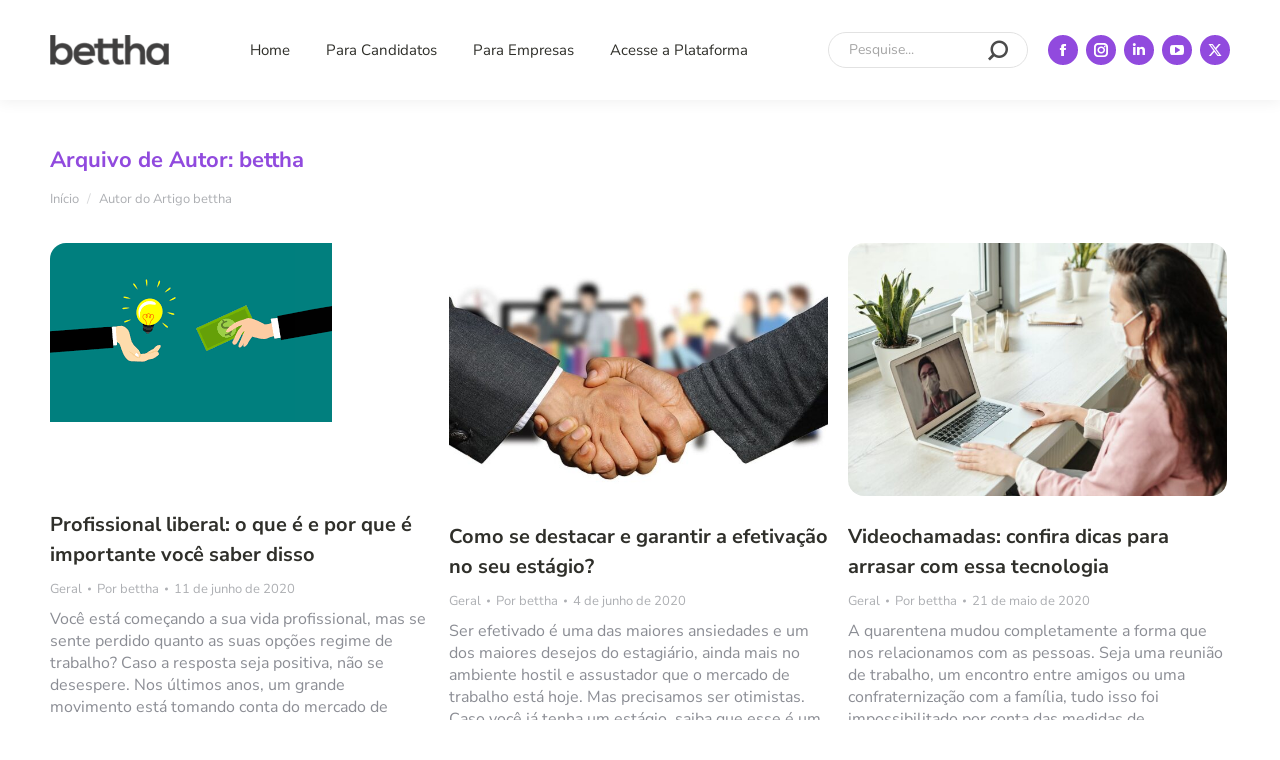

--- FILE ---
content_type: text/html; charset=UTF-8
request_url: https://blog.bettha.com/author/bettha/page/4/
body_size: 22479
content:
<!DOCTYPE html> 
<html lang="pt-BR" prefix="og: https://ogp.me/ns#" class="no-js"> 
<head>
<meta charset="UTF-8" />
<link rel='preload' as='font' id='wpzoom-social-icons-font-academicons-woff2-css' href='https://blog.bettha.com/wp-content/plugins/social-icons-widget-by-wpzoom/assets/font/academicons.woff2?v=1.9.2' type='font/woff2' crossorigin /> 
<link rel='preload' as='font' id='wpzoom-social-icons-font-fontawesome-3-woff2-css' href='https://blog.bettha.com/wp-content/plugins/social-icons-widget-by-wpzoom/assets/font/fontawesome-webfont.woff2?v=4.7.0' type='font/woff2' crossorigin /> 
<link rel='preload' as='font' id='wpzoom-social-icons-font-genericons-woff-css' href='https://blog.bettha.com/wp-content/plugins/social-icons-widget-by-wpzoom/assets/font/Genericons.woff' type='font/woff' crossorigin /> 
<link rel='preload' as='font' id='wpzoom-social-icons-font-socicon-woff2-css' href='https://blog.bettha.com/wp-content/plugins/social-icons-widget-by-wpzoom/assets/font/socicon.woff2?v=4.5.4' type='font/woff2' crossorigin /> 
<link rel="preload" href="https://blog.bettha.com/wp-content/cache/fvm/min/0-css3449486e91996dcba981a96e8319eb8704ff32fd0b23850ee8eea46e6342c.css" as="style" media="all" /> 
<link rel="preload" href="https://blog.bettha.com/wp-content/cache/fvm/min/0-css368427bd985b4c6ebcb10da701d47508e9501d8155e00a510fa2e364c681a.css" as="style" media="all" /> 
<link rel="preload" href="https://blog.bettha.com/wp-content/cache/fvm/min/0-css7d28b50d71e517e64ab1110dfd583953c6619284a737a1d43554f62af3f1b.css" as="style" media="all" /> 
<link rel="preload" href="https://blog.bettha.com/wp-content/cache/fvm/min/0-css7e7e69e54aca5eff298ede3a93d995dd6c270fe920b84240e18e2dcda1dfd.css" as="style" media="all" /> 
<link rel="preload" href="https://blog.bettha.com/wp-content/cache/fvm/min/0-css8a06151465e9c9490e840c64c7c14f3000735290b33405893b7adc7b75076.css" as="style" media="all" /> 
<link rel="preload" href="https://blog.bettha.com/wp-content/cache/fvm/min/0-cssdf34d2573bea04a453011a8ccd080901a744761c66c0640521cb11261b3a4.css" as="style" media="all" /> 
<link rel="preload" href="https://blog.bettha.com/wp-content/cache/fvm/min/0-css38070c8eec420ed7fe4a7e90e96b63be0dabb239b95cfe21e4dbe81b9b920.css" as="style" media="all" /> 
<link rel="preload" href="https://blog.bettha.com/wp-content/cache/fvm/min/0-css4a712bd97ff0b287bd58660251e7739f7559ddf1a96019bce74785dd82d25.css" as="style" media="all" /> 
<link rel="preload" href="https://blog.bettha.com/wp-content/cache/fvm/min/0-css652198fa63e13c5f623ec6c4f012107ebc4eb17c1bc9ac7135e92ec5d49aa.css" as="style" media="all" /> 
<link rel="preload" href="https://blog.bettha.com/wp-content/cache/fvm/min/0-cssb2120eb0b3ba1f684043b4b10adf7b89b8633955b982f3a460539272268a6.css" as="style" media="all" /> 
<link rel="preload" href="https://blog.bettha.com/wp-content/cache/fvm/min/0-css45f33f166b5176741e8d941dbf1bbd10e922477d21f83dd99e4bc4ad92032.css" as="style" media="all" /> 
<link rel="preload" href="https://blog.bettha.com/wp-content/cache/fvm/min/0-cssaecdb65892c3ece3b16557850b78db58f07087f08871c7ec079c6800cc698.css" as="style" media="all" /> 
<link rel="preload" href="https://blog.bettha.com/wp-content/cache/fvm/min/0-css743f9b34c90a26f00e04e3159f95ed846d48f8380500bc0a62f0dc5760563.css" as="style" media="all" /> 
<link rel="preload" href="https://blog.bettha.com/wp-content/cache/fvm/min/0-css507f8e0087a7e0263587ef5ed94f925425fa16da32d39b2c77f43f81aff22.css" as="style" media="all" /> 
<link rel="preload" href="https://blog.bettha.com/wp-content/cache/fvm/min/0-cssd7777a08d6f3911804a70567ff3fb08c5d0dddcc764e871aabfe5268fc70a.css" as="style" media="all" /> 
<link rel="preload" href="https://blog.bettha.com/wp-content/cache/fvm/min/0-css2ed781ff5f6d5d1b75518e4ab955a5781324d3f602a3b23c82b4e3926caf6.css" as="style" media="all" /> 
<link rel="preload" href="https://blog.bettha.com/wp-content/cache/fvm/min/0-cssd3e074b011894c715f2ae3553914e5f91a6a68330a440586b30a4fc91f83e.css" as="style" media="all" /> 
<link rel="preload" href="https://blog.bettha.com/wp-content/cache/fvm/min/0-cssa9a2a611516145edc8f8085ec5fd6dbcafa7793b7445d4b98a6fe53d7d3e9.css" as="style" media="all" /> 
<link rel="preload" href="https://blog.bettha.com/wp-content/cache/fvm/min/0-css7ff8e601f9c20205ad4a1b258fbb5b487048cd98ea6eeb740e4c5903b799d.css" as="style" media="all" /> 
<link rel="preload" href="https://blog.bettha.com/wp-content/cache/fvm/min/0-csscfffad6d6f2ecbc3aeb823ba4c69387b417494ccda54dbfd305778f8aa808.css" as="style" media="all" /> 
<link rel="preload" href="https://blog.bettha.com/wp-content/cache/fvm/min/0-css7d5864adf9a7862286c946b5a1142490880afaf6fedbbccc531100a746a79.css" as="style" media="all" /> 
<link rel="preload" href="https://blog.bettha.com/wp-content/cache/fvm/min/0-css5fad13072234283f852cb93b132931209b245c4a2bc5df94dbcbddc307002.css" as="style" media="all" /> 
<link rel="preload" href="https://blog.bettha.com/wp-content/cache/fvm/min/0-css4e0c847d1637d850d610467c95096f1e975de77ad9351f0974faabf1dc1cc.css" as="style" media="all" /> 
<link rel="preload" href="https://blog.bettha.com/wp-content/cache/fvm/min/0-css18ea4f9782ec9e1ebc641bed8e2e88fe4aaf630bcc3fc0dbc5f443980575b.css" as="style" media="all" /> 
<link rel="preload" href="https://blog.bettha.com/wp-content/cache/fvm/min/0-cssed8a77aa776039df8ba806ee8516e97d18ede0cc67034f4e5115d7de367d7.css" as="style" media="all" /> 
<link rel="preload" href="https://blog.bettha.com/wp-content/cache/fvm/min/0-css47733192c3269b97e5fb1c64167792178a55f0c3fea019c45f38e0346a36d.css" as="style" media="all" /> 
<link rel="preload" href="https://blog.bettha.com/wp-content/cache/fvm/min/0-css41ed177947b931628648f9b89782d4d9d5e6e7a239fa0fd82bcce6733f728.css" as="style" media="all" /> 
<link rel="preload" href="https://blog.bettha.com/wp-content/cache/fvm/min/0-css89e71ccfa448b7e94847d980b195b8d8d185d359d48a837f467d971faafc2.css" as="style" media="all" /> 
<link rel="preload" href="https://blog.bettha.com/wp-content/cache/fvm/min/0-css90566189fac4aa1722c0ae9c213c20897331dc88ff622d05bb4c6c5a0696f.css" as="style" media="all" /> 
<link rel="preload" href="https://blog.bettha.com/wp-content/cache/fvm/min/0-css3202a7595420ff278f69d1aba0cc14eaaa4157b210182665ab422ad576c8d.css" as="style" media="all" /> 
<link rel="preload" href="https://blog.bettha.com/wp-content/cache/fvm/min/0-css92d56219296d746fd1caf0fe706c29231feaaeac3f6f638afa81182a128be.css" as="style" media="all" /> 
<link rel="preload" href="https://blog.bettha.com/wp-content/cache/fvm/min/0-cssc98eeb9eafe4aa17f2a346ddc4d35578a3f1e89fb4125bd276eaa82e9546a.css" as="style" media="all" />
<script data-cfasync="false">if(navigator.userAgent.match(/MSIE|Internet Explorer/i)||navigator.userAgent.match(/Trident\/7\..*?rv:11/i)){var href=document.location.href;if(!href.match(/[?&]iebrowser/)){if(href.indexOf("?")==-1){if(href.indexOf("#")==-1){document.location.href=href+"?iebrowser=1"}else{document.location.href=href.replace("#","?iebrowser=1#")}}else{if(href.indexOf("#")==-1){document.location.href=href+"&iebrowser=1"}else{document.location.href=href.replace("#","&iebrowser=1#")}}}}</script>
<script data-cfasync="false">class FVMLoader{constructor(e){this.triggerEvents=e,this.eventOptions={passive:!0},this.userEventListener=this.triggerListener.bind(this),this.delayedScripts={normal:[],async:[],defer:[]},this.allJQueries=[]}_addUserInteractionListener(e){this.triggerEvents.forEach(t=>window.addEventListener(t,e.userEventListener,e.eventOptions))}_removeUserInteractionListener(e){this.triggerEvents.forEach(t=>window.removeEventListener(t,e.userEventListener,e.eventOptions))}triggerListener(){this._removeUserInteractionListener(this),"loading"===document.readyState?document.addEventListener("DOMContentLoaded",this._loadEverythingNow.bind(this)):this._loadEverythingNow()}async _loadEverythingNow(){this._runAllDelayedCSS(),this._delayEventListeners(),this._delayJQueryReady(this),this._handleDocumentWrite(),this._registerAllDelayedScripts(),await this._loadScriptsFromList(this.delayedScripts.normal),await this._loadScriptsFromList(this.delayedScripts.defer),await this._loadScriptsFromList(this.delayedScripts.async),await this._triggerDOMContentLoaded(),await this._triggerWindowLoad(),window.dispatchEvent(new Event("wpr-allScriptsLoaded"))}_registerAllDelayedScripts(){document.querySelectorAll("script[type=fvmdelay]").forEach(e=>{e.hasAttribute("src")?e.hasAttribute("async")&&!1!==e.async?this.delayedScripts.async.push(e):e.hasAttribute("defer")&&!1!==e.defer||"module"===e.getAttribute("data-type")?this.delayedScripts.defer.push(e):this.delayedScripts.normal.push(e):this.delayedScripts.normal.push(e)})}_runAllDelayedCSS(){document.querySelectorAll("link[rel=fvmdelay]").forEach(e=>{e.setAttribute("rel","stylesheet")})}async _transformScript(e){return await this._requestAnimFrame(),new Promise(t=>{const n=document.createElement("script");let r;[...e.attributes].forEach(e=>{let t=e.nodeName;"type"!==t&&("data-type"===t&&(t="type",r=e.nodeValue),n.setAttribute(t,e.nodeValue))}),e.hasAttribute("src")?(n.addEventListener("load",t),n.addEventListener("error",t)):(n.text=e.text,t()),e.parentNode.replaceChild(n,e)})}async _loadScriptsFromList(e){const t=e.shift();return t?(await this._transformScript(t),this._loadScriptsFromList(e)):Promise.resolve()}_delayEventListeners(){let e={};function t(t,n){!function(t){function n(n){return e[t].eventsToRewrite.indexOf(n)>=0?"wpr-"+n:n}e[t]||(e[t]={originalFunctions:{add:t.addEventListener,remove:t.removeEventListener},eventsToRewrite:[]},t.addEventListener=function(){arguments[0]=n(arguments[0]),e[t].originalFunctions.add.apply(t,arguments)},t.removeEventListener=function(){arguments[0]=n(arguments[0]),e[t].originalFunctions.remove.apply(t,arguments)})}(t),e[t].eventsToRewrite.push(n)}function n(e,t){let n=e[t];Object.defineProperty(e,t,{get:()=>n||function(){},set(r){e["wpr"+t]=n=r}})}t(document,"DOMContentLoaded"),t(window,"DOMContentLoaded"),t(window,"load"),t(window,"pageshow"),t(document,"readystatechange"),n(document,"onreadystatechange"),n(window,"onload"),n(window,"onpageshow")}_delayJQueryReady(e){let t=window.jQuery;Object.defineProperty(window,"jQuery",{get:()=>t,set(n){if(n&&n.fn&&!e.allJQueries.includes(n)){n.fn.ready=n.fn.init.prototype.ready=function(t){e.domReadyFired?t.bind(document)(n):document.addEventListener("DOMContentLoaded2",()=>t.bind(document)(n))};const t=n.fn.on;n.fn.on=n.fn.init.prototype.on=function(){if(this[0]===window){function e(e){return e.split(" ").map(e=>"load"===e||0===e.indexOf("load.")?"wpr-jquery-load":e).join(" ")}"string"==typeof arguments[0]||arguments[0]instanceof String?arguments[0]=e(arguments[0]):"object"==typeof arguments[0]&&Object.keys(arguments[0]).forEach(t=>{delete Object.assign(arguments[0],{[e(t)]:arguments[0][t]})[t]})}return t.apply(this,arguments),this},e.allJQueries.push(n)}t=n}})}async _triggerDOMContentLoaded(){this.domReadyFired=!0,await this._requestAnimFrame(),document.dispatchEvent(new Event("DOMContentLoaded2")),await this._requestAnimFrame(),window.dispatchEvent(new Event("DOMContentLoaded2")),await this._requestAnimFrame(),document.dispatchEvent(new Event("wpr-readystatechange")),await this._requestAnimFrame(),document.wpronreadystatechange&&document.wpronreadystatechange()}async _triggerWindowLoad(){await this._requestAnimFrame(),window.dispatchEvent(new Event("wpr-load")),await this._requestAnimFrame(),window.wpronload&&window.wpronload(),await this._requestAnimFrame(),this.allJQueries.forEach(e=>e(window).trigger("wpr-jquery-load")),window.dispatchEvent(new Event("wpr-pageshow")),await this._requestAnimFrame(),window.wpronpageshow&&window.wpronpageshow()}_handleDocumentWrite(){const e=new Map;document.write=document.writeln=function(t){const n=document.currentScript,r=document.createRange(),i=n.parentElement;let a=e.get(n);void 0===a&&(a=n.nextSibling,e.set(n,a));const s=document.createDocumentFragment();r.setStart(s,0),s.appendChild(r.createContextualFragment(t)),i.insertBefore(s,a)}}async _requestAnimFrame(){return new Promise(e=>requestAnimationFrame(e))}static run(){const e=new FVMLoader(["keydown","mousemove","touchmove","touchstart","touchend","wheel"]);e._addUserInteractionListener(e)}}FVMLoader.run();</script>
<meta name="viewport" content="width=device-width, initial-scale=1, maximum-scale=1, user-scalable=0"/><title>bettha, Autor em Bettha - Capacitação e Empregabilidade - Página 4 de 13</title>
<link rel="canonical" href="https://blog.bettha.com/author/bettha/page/4/" />
<meta property="og:locale" content="pt_BR" />
<meta property="og:type" content="profile" />
<meta property="og:title" content="bettha, Autor em Bettha - Capacitação e Empregabilidade - Página 4 de 13" />
<meta property="og:url" content="https://blog.bettha.com/author/bettha/" />
<meta property="og:site_name" content="Bettha - Capacitação e Empregabilidade" />
<meta property="og:image" content="https://secure.gravatar.com/avatar/8b3f2765dc9e580c60d36c1ae86cbcf5?s=500&d=mm&r=g" />
<meta name="twitter:card" content="summary_large_image" />
<script type="application/ld+json" class="yoast-schema-graph">{"@context":"https://schema.org","@graph":[{"@type":"ProfilePage","@id":"https://blog.bettha.com/author/bettha/","url":"https://blog.bettha.com/author/bettha/page/4/","name":"bettha, Autor em Bettha - Capacitação e Empregabilidade - Página 4 de 13","isPartOf":{"@id":"https://blog.bettha.com/#website"},"primaryImageOfPage":{"@id":"https://blog.bettha.com/author/bettha/page/4/#primaryimage"},"image":{"@id":"https://blog.bettha.com/author/bettha/page/4/#primaryimage"},"thumbnailUrl":"https://blog.bettha.com/wp-content/uploads/2020/05/1.png","breadcrumb":{"@id":"https://blog.bettha.com/author/bettha/page/4/#breadcrumb"},"inLanguage":"pt-BR","potentialAction":[{"@type":"ReadAction","target":["https://blog.bettha.com/author/bettha/page/4/"]}]},{"@type":"ImageObject","inLanguage":"pt-BR","@id":"https://blog.bettha.com/author/bettha/page/4/#primaryimage","url":"https://blog.bettha.com/wp-content/uploads/2020/05/1.png","contentUrl":"https://blog.bettha.com/wp-content/uploads/2020/05/1.png","width":282,"height":179,"caption":"Profissional liberal"},{"@type":"BreadcrumbList","@id":"https://blog.bettha.com/author/bettha/page/4/#breadcrumb","itemListElement":[{"@type":"ListItem","position":1,"name":"Início","item":"https://blog.bettha.com/"},{"@type":"ListItem","position":2,"name":"Arquivos para bettha"}]},{"@type":"WebSite","@id":"https://blog.bettha.com/#website","url":"https://blog.bettha.com/","name":"Bettha - Capacitação e Empregabilidade","description":"Prepare-se para ir além da sorte na sua carreira. Meça e aumente suas chances de ser único no mercado de trabalho.","publisher":{"@id":"https://blog.bettha.com/#organization"},"potentialAction":[{"@type":"SearchAction","target":{"@type":"EntryPoint","urlTemplate":"https://blog.bettha.com/?s={search_term_string}"},"query-input":{"@type":"PropertyValueSpecification","valueRequired":true,"valueName":"search_term_string"}}],"inLanguage":"pt-BR"},{"@type":"Organization","@id":"https://blog.bettha.com/#organization","name":"Bettha - Better Than","url":"https://blog.bettha.com/","logo":{"@type":"ImageObject","inLanguage":"pt-BR","@id":"https://blog.bettha.com/#/schema/logo/image/","url":"https://vzrbcb.a2cdn1.secureserver.net/wp-content/uploads/2019/11/b_logo.jpg?time=1730895747","contentUrl":"https://vzrbcb.a2cdn1.secureserver.net/wp-content/uploads/2019/11/b_logo.jpg?time=1730895747","width":64,"height":64,"caption":"Bettha - Better Than"},"image":{"@id":"https://blog.bettha.com/#/schema/logo/image/"}},{"@type":"Person","@id":"https://blog.bettha.com/#/schema/person/632793b214e30cf31b80f611e0dc93c4","name":"bettha","image":{"@type":"ImageObject","inLanguage":"pt-BR","@id":"https://blog.bettha.com/#/schema/person/image/","url":"https://secure.gravatar.com/avatar/c6b3f64a669103d7af47cbd8d542800b9d45f8654294c38671463e6aafdd0d6c?s=96&d=mm&r=g","contentUrl":"https://secure.gravatar.com/avatar/c6b3f64a669103d7af47cbd8d542800b9d45f8654294c38671463e6aafdd0d6c?s=96&d=mm&r=g","caption":"bettha"},"mainEntityOfPage":{"@id":"https://blog.bettha.com/author/bettha/"}}]}</script>
<title>bettha, Autor em Bettha - Capacitação e Empregabilidade - Página 4 de 13</title>
<meta name="robots" content="follow, noindex"/>
<meta property="og:locale" content="pt_BR" />
<meta property="og:type" content="profile" />
<meta property="og:title" content="bettha, Autor em Bettha - Capacitação e Empregabilidade - Página 4 de 13" />
<meta property="og:url" content="https://blog.bettha.com/author/bettha/page/4/" />
<meta property="og:site_name" content="Bettha - Capacitação e Empregabilidade" />
<meta name="twitter:card" content="summary_large_image" />
<meta name="twitter:title" content="bettha, Autor em Bettha - Capacitação e Empregabilidade - Página 4 de 13" />
<meta name="twitter:label1" content="Nome" />
<meta name="twitter:data1" content="bettha" />
<meta name="twitter:label2" content="Posts" />
<meta name="twitter:data2" content="121" />
<script type="application/ld+json" class="rank-math-schema">{"@context":"https://schema.org","@graph":[{"@type":"Person","@id":"https://blog.bettha.com/#person","name":"Leandro Almeida","image":{"@type":"ImageObject","@id":"https://blog.bettha.com/#logo","url":"https://blog.bettha.com/wp-content/uploads/2019/11/b_logo.jpg","contentUrl":"https://blog.bettha.com/wp-content/uploads/2019/11/b_logo.jpg","caption":"Bettha - Capacita\u00e7\u00e3o e Empregabilidade","inLanguage":"pt-BR","width":"64","height":"64"}},{"@type":"WebSite","@id":"https://blog.bettha.com/#website","url":"https://blog.bettha.com","name":"Bettha - Capacita\u00e7\u00e3o e Empregabilidade","publisher":{"@id":"https://blog.bettha.com/#person"},"inLanguage":"pt-BR"},{"@type":"ProfilePage","@id":"https://blog.bettha.com/author/bettha/page/4/#webpage","url":"https://blog.bettha.com/author/bettha/page/4/","name":"bettha, Autor em Bettha - Capacita\u00e7\u00e3o e Empregabilidade - P\u00e1gina 4 de 13","isPartOf":{"@id":"https://blog.bettha.com/#website"},"inLanguage":"pt-BR"},{"@type":"Person","@id":"https://blog.bettha.com/author/bettha/","name":"bettha","url":"https://blog.bettha.com/author/bettha/","image":{"@type":"ImageObject","@id":"https://secure.gravatar.com/avatar/c6b3f64a669103d7af47cbd8d542800b9d45f8654294c38671463e6aafdd0d6c?s=96&amp;d=mm&amp;r=g","url":"https://secure.gravatar.com/avatar/c6b3f64a669103d7af47cbd8d542800b9d45f8654294c38671463e6aafdd0d6c?s=96&amp;d=mm&amp;r=g","caption":"bettha","inLanguage":"pt-BR"},"mainEntityOfPage":{"@id":"https://blog.bettha.com/author/bettha/page/4/#webpage"}}]}</script>
<link rel="alternate" type="application/rss+xml" title="Feed para Bettha - Capacitação e Empregabilidade &raquo;" href="https://blog.bettha.com/feed/" />
<link rel="alternate" type="application/rss+xml" title="Feed de comentários para Bettha - Capacitação e Empregabilidade &raquo;" href="https://blog.bettha.com/comments/feed/" />
<link rel="alternate" type="application/rss+xml" title="Bettha - Capacitação e Empregabilidade &raquo; Feed dos posts para bettha" href="https://blog.bettha.com/author/bettha/feed/" />
<meta name="follow.[base64]" content="hmXKnGDAenUkj6sldANy"/> 
<link rel="profile" href="https://gmpg.org/xfn/11" /> 
<style media="all">img:is([sizes="auto" i],[sizes^="auto," i]){contain-intrinsic-size:3000px 1500px}</style> 
<link rel="prev" href="https://blog.bettha.com/author/bettha/page/3/" /> 
<link rel="next" href="https://blog.bettha.com/author/bettha/page/5/" /> 
<script src="//www.googletagmanager.com/gtag/js?id=G-G5RGDE18JZ"  data-cfasync="false" data-wpfc-render="false" async></script>
<script data-cfasync="false" data-wpfc-render="false">
var mi_version = '9.11.1';
var mi_track_user = true;
var mi_no_track_reason = '';
var MonsterInsightsDefaultLocations = {"page_location":"https:\/\/blog.bettha.com\/author\/bettha\/page\/4\/"};
if ( typeof MonsterInsightsPrivacyGuardFilter === 'function' ) {
var MonsterInsightsLocations = (typeof MonsterInsightsExcludeQuery === 'object') ? MonsterInsightsPrivacyGuardFilter( MonsterInsightsExcludeQuery ) : MonsterInsightsPrivacyGuardFilter( MonsterInsightsDefaultLocations );
} else {
var MonsterInsightsLocations = (typeof MonsterInsightsExcludeQuery === 'object') ? MonsterInsightsExcludeQuery : MonsterInsightsDefaultLocations;
}
var disableStrs = [
'ga-disable-G-G5RGDE18JZ',
];
/* Function to detect opted out users */
function __gtagTrackerIsOptedOut() {
for (var index = 0; index < disableStrs.length; index++) {
if (document.cookie.indexOf(disableStrs[index] + '=true') > -1) {
return true;
}
}
return false;
}
/* Disable tracking if the opt-out cookie exists. */
if (__gtagTrackerIsOptedOut()) {
for (var index = 0; index < disableStrs.length; index++) {
window[disableStrs[index]] = true;
}
}
/* Opt-out function */
function __gtagTrackerOptout() {
for (var index = 0; index < disableStrs.length; index++) {
document.cookie = disableStrs[index] + '=true; expires=Thu, 31 Dec 2099 23:59:59 UTC; path=/';
window[disableStrs[index]] = true;
}
}
if ('undefined' === typeof gaOptout) {
function gaOptout() {
__gtagTrackerOptout();
}
}
window.dataLayer = window.dataLayer || [];
window.MonsterInsightsDualTracker = {
helpers: {},
trackers: {},
};
if (mi_track_user) {
function __gtagDataLayer() {
dataLayer.push(arguments);
}
function __gtagTracker(type, name, parameters) {
if (!parameters) {
parameters = {};
}
if (parameters.send_to) {
__gtagDataLayer.apply(null, arguments);
return;
}
if (type === 'event') {
parameters.send_to = monsterinsights_frontend.v4_id;
var hookName = name;
if (typeof parameters['event_category'] !== 'undefined') {
hookName = parameters['event_category'] + ':' + name;
}
if (typeof MonsterInsightsDualTracker.trackers[hookName] !== 'undefined') {
MonsterInsightsDualTracker.trackers[hookName](parameters);
} else {
__gtagDataLayer('event', name, parameters);
}
} else {
__gtagDataLayer.apply(null, arguments);
}
}
__gtagTracker('js', new Date());
__gtagTracker('set', {
'developer_id.dZGIzZG': true,
});
if ( MonsterInsightsLocations.page_location ) {
__gtagTracker('set', MonsterInsightsLocations);
}
__gtagTracker('config', 'G-G5RGDE18JZ', {"forceSSL":"true","link_attribution":"true"} );
window.gtag = __gtagTracker;										(function () {
/* https://developers.google.com/analytics/devguides/collection/analyticsjs/ */
/* ga and __gaTracker compatibility shim. */
var noopfn = function () {
return null;
};
var newtracker = function () {
return new Tracker();
};
var Tracker = function () {
return null;
};
var p = Tracker.prototype;
p.get = noopfn;
p.set = noopfn;
p.send = function () {
var args = Array.prototype.slice.call(arguments);
args.unshift('send');
__gaTracker.apply(null, args);
};
var __gaTracker = function () {
var len = arguments.length;
if (len === 0) {
return;
}
var f = arguments[len - 1];
if (typeof f !== 'object' || f === null || typeof f.hitCallback !== 'function') {
if ('send' === arguments[0]) {
var hitConverted, hitObject = false, action;
if ('event' === arguments[1]) {
if ('undefined' !== typeof arguments[3]) {
hitObject = {
'eventAction': arguments[3],
'eventCategory': arguments[2],
'eventLabel': arguments[4],
'value': arguments[5] ? arguments[5] : 1,
}
}
}
if ('pageview' === arguments[1]) {
if ('undefined' !== typeof arguments[2]) {
hitObject = {
'eventAction': 'page_view',
'page_path': arguments[2],
}
}
}
if (typeof arguments[2] === 'object') {
hitObject = arguments[2];
}
if (typeof arguments[5] === 'object') {
Object.assign(hitObject, arguments[5]);
}
if ('undefined' !== typeof arguments[1].hitType) {
hitObject = arguments[1];
if ('pageview' === hitObject.hitType) {
hitObject.eventAction = 'page_view';
}
}
if (hitObject) {
action = 'timing' === arguments[1].hitType ? 'timing_complete' : hitObject.eventAction;
hitConverted = mapArgs(hitObject);
__gtagTracker('event', action, hitConverted);
}
}
return;
}
function mapArgs(args) {
var arg, hit = {};
var gaMap = {
'eventCategory': 'event_category',
'eventAction': 'event_action',
'eventLabel': 'event_label',
'eventValue': 'event_value',
'nonInteraction': 'non_interaction',
'timingCategory': 'event_category',
'timingVar': 'name',
'timingValue': 'value',
'timingLabel': 'event_label',
'page': 'page_path',
'location': 'page_location',
'title': 'page_title',
'referrer' : 'page_referrer',
};
for (arg in args) {
if (!(!args.hasOwnProperty(arg) || !gaMap.hasOwnProperty(arg))) {
hit[gaMap[arg]] = args[arg];
} else {
hit[arg] = args[arg];
}
}
return hit;
}
try {
f.hitCallback();
} catch (ex) {
}
};
__gaTracker.create = newtracker;
__gaTracker.getByName = newtracker;
__gaTracker.getAll = function () {
return [];
};
__gaTracker.remove = noopfn;
__gaTracker.loaded = true;
window['__gaTracker'] = __gaTracker;
})();
} else {
console.log("");
(function () {
function __gtagTracker() {
return null;
}
window['__gtagTracker'] = __gtagTracker;
window['gtag'] = __gtagTracker;
})();
}
</script>
<link rel='stylesheet' id='wp-block-library-css' href='https://blog.bettha.com/wp-content/cache/fvm/min/0-css3449486e91996dcba981a96e8319eb8704ff32fd0b23850ee8eea46e6342c.css' media='all' /> 
<style id='wp-block-library-theme-inline-css' media="all">.wp-block-audio :where(figcaption){color:#555;font-size:13px;text-align:center}.is-dark-theme .wp-block-audio :where(figcaption){color:#ffffffa6}.wp-block-audio{margin:0 0 1em}.wp-block-code{border:1px solid #ccc;border-radius:4px;font-family:Menlo,Consolas,monaco,monospace;padding:.8em 1em}.wp-block-embed :where(figcaption){color:#555;font-size:13px;text-align:center}.is-dark-theme .wp-block-embed :where(figcaption){color:#ffffffa6}.wp-block-embed{margin:0 0 1em}.blocks-gallery-caption{color:#555;font-size:13px;text-align:center}.is-dark-theme .blocks-gallery-caption{color:#ffffffa6}:root :where(.wp-block-image figcaption){color:#555;font-size:13px;text-align:center}.is-dark-theme :root :where(.wp-block-image figcaption){color:#ffffffa6}.wp-block-image{margin:0 0 1em}.wp-block-pullquote{border-bottom:4px solid;border-top:4px solid;color:currentColor;margin-bottom:1.75em}.wp-block-pullquote cite,.wp-block-pullquote footer,.wp-block-pullquote__citation{color:currentColor;font-size:.8125em;font-style:normal;text-transform:uppercase}.wp-block-quote{border-left:.25em solid;margin:0 0 1.75em;padding-left:1em}.wp-block-quote cite,.wp-block-quote footer{color:currentColor;font-size:.8125em;font-style:normal;position:relative}.wp-block-quote:where(.has-text-align-right){border-left:none;border-right:.25em solid;padding-left:0;padding-right:1em}.wp-block-quote:where(.has-text-align-center){border:none;padding-left:0}.wp-block-quote.is-large,.wp-block-quote.is-style-large,.wp-block-quote:where(.is-style-plain){border:none}.wp-block-search .wp-block-search__label{font-weight:700}.wp-block-search__button{border:1px solid #ccc;padding:.375em .625em}:where(.wp-block-group.has-background){padding:1.25em 2.375em}.wp-block-separator.has-css-opacity{opacity:.4}.wp-block-separator{border:none;border-bottom:2px solid;margin-left:auto;margin-right:auto}.wp-block-separator.has-alpha-channel-opacity{opacity:1}.wp-block-separator:not(.is-style-wide):not(.is-style-dots){width:100px}.wp-block-separator.has-background:not(.is-style-dots){border-bottom:none;height:1px}.wp-block-separator.has-background:not(.is-style-wide):not(.is-style-dots){height:2px}.wp-block-table{margin:0 0 1em}.wp-block-table td,.wp-block-table th{word-break:normal}.wp-block-table :where(figcaption){color:#555;font-size:13px;text-align:center}.is-dark-theme .wp-block-table :where(figcaption){color:#ffffffa6}.wp-block-video :where(figcaption){color:#555;font-size:13px;text-align:center}.is-dark-theme .wp-block-video :where(figcaption){color:#ffffffa6}.wp-block-video{margin:0 0 1em}:root :where(.wp-block-template-part.has-background){margin-bottom:0;margin-top:0;padding:1.25em 2.375em}</style> 
<style id='classic-theme-styles-inline-css' media="all">/*! This file is auto-generated */ .wp-block-button__link{color:#fff;background-color:#32373c;border-radius:9999px;box-shadow:none;text-decoration:none;padding:calc(.667em + 2px) calc(1.333em + 2px);font-size:1.125em}.wp-block-file__button{background:#32373c;color:#fff;text-decoration:none}</style> 
<link rel='stylesheet' id='wpzoom-social-icons-block-style-css' href='https://blog.bettha.com/wp-content/cache/fvm/min/0-css368427bd985b4c6ebcb10da701d47508e9501d8155e00a510fa2e364c681a.css' media='all' /> 
<style id='global-styles-inline-css' media="all">:root{--wp--preset--aspect-ratio--square:1;--wp--preset--aspect-ratio--4-3:4/3;--wp--preset--aspect-ratio--3-4:3/4;--wp--preset--aspect-ratio--3-2:3/2;--wp--preset--aspect-ratio--2-3:2/3;--wp--preset--aspect-ratio--16-9:16/9;--wp--preset--aspect-ratio--9-16:9/16;--wp--preset--color--black:#000000;--wp--preset--color--cyan-bluish-gray:#abb8c3;--wp--preset--color--white:#FFF;--wp--preset--color--pale-pink:#f78da7;--wp--preset--color--vivid-red:#cf2e2e;--wp--preset--color--luminous-vivid-orange:#ff6900;--wp--preset--color--luminous-vivid-amber:#fcb900;--wp--preset--color--light-green-cyan:#7bdcb5;--wp--preset--color--vivid-green-cyan:#00d084;--wp--preset--color--pale-cyan-blue:#8ed1fc;--wp--preset--color--vivid-cyan-blue:#0693e3;--wp--preset--color--vivid-purple:#9b51e0;--wp--preset--color--accent:#914ade;--wp--preset--color--dark-gray:#111;--wp--preset--color--light-gray:#767676;--wp--preset--gradient--vivid-cyan-blue-to-vivid-purple:linear-gradient(135deg,rgba(6,147,227,1) 0%,rgb(155,81,224) 100%);--wp--preset--gradient--light-green-cyan-to-vivid-green-cyan:linear-gradient(135deg,rgb(122,220,180) 0%,rgb(0,208,130) 100%);--wp--preset--gradient--luminous-vivid-amber-to-luminous-vivid-orange:linear-gradient(135deg,rgba(252,185,0,1) 0%,rgba(255,105,0,1) 100%);--wp--preset--gradient--luminous-vivid-orange-to-vivid-red:linear-gradient(135deg,rgba(255,105,0,1) 0%,rgb(207,46,46) 100%);--wp--preset--gradient--very-light-gray-to-cyan-bluish-gray:linear-gradient(135deg,rgb(238,238,238) 0%,rgb(169,184,195) 100%);--wp--preset--gradient--cool-to-warm-spectrum:linear-gradient(135deg,rgb(74,234,220) 0%,rgb(151,120,209) 20%,rgb(207,42,186) 40%,rgb(238,44,130) 60%,rgb(251,105,98) 80%,rgb(254,248,76) 100%);--wp--preset--gradient--blush-light-purple:linear-gradient(135deg,rgb(255,206,236) 0%,rgb(152,150,240) 100%);--wp--preset--gradient--blush-bordeaux:linear-gradient(135deg,rgb(254,205,165) 0%,rgb(254,45,45) 50%,rgb(107,0,62) 100%);--wp--preset--gradient--luminous-dusk:linear-gradient(135deg,rgb(255,203,112) 0%,rgb(199,81,192) 50%,rgb(65,88,208) 100%);--wp--preset--gradient--pale-ocean:linear-gradient(135deg,rgb(255,245,203) 0%,rgb(182,227,212) 50%,rgb(51,167,181) 100%);--wp--preset--gradient--electric-grass:linear-gradient(135deg,rgb(202,248,128) 0%,rgb(113,206,126) 100%);--wp--preset--gradient--midnight:linear-gradient(135deg,rgb(2,3,129) 0%,rgb(40,116,252) 100%);--wp--preset--font-size--small:13px;--wp--preset--font-size--medium:20px;--wp--preset--font-size--large:36px;--wp--preset--font-size--x-large:42px;--wp--preset--spacing--20:0.44rem;--wp--preset--spacing--30:0.67rem;--wp--preset--spacing--40:1rem;--wp--preset--spacing--50:1.5rem;--wp--preset--spacing--60:2.25rem;--wp--preset--spacing--70:3.38rem;--wp--preset--spacing--80:5.06rem;--wp--preset--shadow--natural:6px 6px 9px rgba(0, 0, 0, 0.2);--wp--preset--shadow--deep:12px 12px 50px rgba(0, 0, 0, 0.4);--wp--preset--shadow--sharp:6px 6px 0px rgba(0, 0, 0, 0.2);--wp--preset--shadow--outlined:6px 6px 0px -3px rgba(255, 255, 255, 1), 6px 6px rgba(0, 0, 0, 1);--wp--preset--shadow--crisp:6px 6px 0px rgba(0, 0, 0, 1)}:where(.is-layout-flex){gap:.5em}:where(.is-layout-grid){gap:.5em}body .is-layout-flex{display:flex}.is-layout-flex{flex-wrap:wrap;align-items:center}.is-layout-flex>:is(*,div){margin:0}body .is-layout-grid{display:grid}.is-layout-grid>:is(*,div){margin:0}:where(.wp-block-columns.is-layout-flex){gap:2em}:where(.wp-block-columns.is-layout-grid){gap:2em}:where(.wp-block-post-template.is-layout-flex){gap:1.25em}:where(.wp-block-post-template.is-layout-grid){gap:1.25em}.has-black-color{color:var(--wp--preset--color--black)!important}.has-cyan-bluish-gray-color{color:var(--wp--preset--color--cyan-bluish-gray)!important}.has-white-color{color:var(--wp--preset--color--white)!important}.has-pale-pink-color{color:var(--wp--preset--color--pale-pink)!important}.has-vivid-red-color{color:var(--wp--preset--color--vivid-red)!important}.has-luminous-vivid-orange-color{color:var(--wp--preset--color--luminous-vivid-orange)!important}.has-luminous-vivid-amber-color{color:var(--wp--preset--color--luminous-vivid-amber)!important}.has-light-green-cyan-color{color:var(--wp--preset--color--light-green-cyan)!important}.has-vivid-green-cyan-color{color:var(--wp--preset--color--vivid-green-cyan)!important}.has-pale-cyan-blue-color{color:var(--wp--preset--color--pale-cyan-blue)!important}.has-vivid-cyan-blue-color{color:var(--wp--preset--color--vivid-cyan-blue)!important}.has-vivid-purple-color{color:var(--wp--preset--color--vivid-purple)!important}.has-black-background-color{background-color:var(--wp--preset--color--black)!important}.has-cyan-bluish-gray-background-color{background-color:var(--wp--preset--color--cyan-bluish-gray)!important}.has-white-background-color{background-color:var(--wp--preset--color--white)!important}.has-pale-pink-background-color{background-color:var(--wp--preset--color--pale-pink)!important}.has-vivid-red-background-color{background-color:var(--wp--preset--color--vivid-red)!important}.has-luminous-vivid-orange-background-color{background-color:var(--wp--preset--color--luminous-vivid-orange)!important}.has-luminous-vivid-amber-background-color{background-color:var(--wp--preset--color--luminous-vivid-amber)!important}.has-light-green-cyan-background-color{background-color:var(--wp--preset--color--light-green-cyan)!important}.has-vivid-green-cyan-background-color{background-color:var(--wp--preset--color--vivid-green-cyan)!important}.has-pale-cyan-blue-background-color{background-color:var(--wp--preset--color--pale-cyan-blue)!important}.has-vivid-cyan-blue-background-color{background-color:var(--wp--preset--color--vivid-cyan-blue)!important}.has-vivid-purple-background-color{background-color:var(--wp--preset--color--vivid-purple)!important}.has-black-border-color{border-color:var(--wp--preset--color--black)!important}.has-cyan-bluish-gray-border-color{border-color:var(--wp--preset--color--cyan-bluish-gray)!important}.has-white-border-color{border-color:var(--wp--preset--color--white)!important}.has-pale-pink-border-color{border-color:var(--wp--preset--color--pale-pink)!important}.has-vivid-red-border-color{border-color:var(--wp--preset--color--vivid-red)!important}.has-luminous-vivid-orange-border-color{border-color:var(--wp--preset--color--luminous-vivid-orange)!important}.has-luminous-vivid-amber-border-color{border-color:var(--wp--preset--color--luminous-vivid-amber)!important}.has-light-green-cyan-border-color{border-color:var(--wp--preset--color--light-green-cyan)!important}.has-vivid-green-cyan-border-color{border-color:var(--wp--preset--color--vivid-green-cyan)!important}.has-pale-cyan-blue-border-color{border-color:var(--wp--preset--color--pale-cyan-blue)!important}.has-vivid-cyan-blue-border-color{border-color:var(--wp--preset--color--vivid-cyan-blue)!important}.has-vivid-purple-border-color{border-color:var(--wp--preset--color--vivid-purple)!important}.has-vivid-cyan-blue-to-vivid-purple-gradient-background{background:var(--wp--preset--gradient--vivid-cyan-blue-to-vivid-purple)!important}.has-light-green-cyan-to-vivid-green-cyan-gradient-background{background:var(--wp--preset--gradient--light-green-cyan-to-vivid-green-cyan)!important}.has-luminous-vivid-amber-to-luminous-vivid-orange-gradient-background{background:var(--wp--preset--gradient--luminous-vivid-amber-to-luminous-vivid-orange)!important}.has-luminous-vivid-orange-to-vivid-red-gradient-background{background:var(--wp--preset--gradient--luminous-vivid-orange-to-vivid-red)!important}.has-very-light-gray-to-cyan-bluish-gray-gradient-background{background:var(--wp--preset--gradient--very-light-gray-to-cyan-bluish-gray)!important}.has-cool-to-warm-spectrum-gradient-background{background:var(--wp--preset--gradient--cool-to-warm-spectrum)!important}.has-blush-light-purple-gradient-background{background:var(--wp--preset--gradient--blush-light-purple)!important}.has-blush-bordeaux-gradient-background{background:var(--wp--preset--gradient--blush-bordeaux)!important}.has-luminous-dusk-gradient-background{background:var(--wp--preset--gradient--luminous-dusk)!important}.has-pale-ocean-gradient-background{background:var(--wp--preset--gradient--pale-ocean)!important}.has-electric-grass-gradient-background{background:var(--wp--preset--gradient--electric-grass)!important}.has-midnight-gradient-background{background:var(--wp--preset--gradient--midnight)!important}.has-small-font-size{font-size:var(--wp--preset--font-size--small)!important}.has-medium-font-size{font-size:var(--wp--preset--font-size--medium)!important}.has-large-font-size{font-size:var(--wp--preset--font-size--large)!important}.has-x-large-font-size{font-size:var(--wp--preset--font-size--x-large)!important}:where(.wp-block-post-template.is-layout-flex){gap:1.25em}:where(.wp-block-post-template.is-layout-grid){gap:1.25em}:where(.wp-block-columns.is-layout-flex){gap:2em}:where(.wp-block-columns.is-layout-grid){gap:2em}:root :where(.wp-block-pullquote){font-size:1.5em;line-height:1.6}</style> 
<link rel='stylesheet' id='SFSIPLUSmainCss-css' href='https://blog.bettha.com/wp-content/cache/fvm/min/0-css7d28b50d71e517e64ab1110dfd583953c6619284a737a1d43554f62af3f1b.css' media='all' /> 
<link rel='stylesheet' id='wp-components-css' href='https://blog.bettha.com/wp-content/cache/fvm/min/0-css7e7e69e54aca5eff298ede3a93d995dd6c270fe920b84240e18e2dcda1dfd.css' media='all' /> 
<link rel='stylesheet' id='godaddy-styles-css' href='https://blog.bettha.com/wp-content/cache/fvm/min/0-css8a06151465e9c9490e840c64c7c14f3000735290b33405893b7adc7b75076.css' media='all' /> 
<link rel='stylesheet' id='the7-font-css' href='https://blog.bettha.com/wp-content/cache/fvm/min/0-cssdf34d2573bea04a453011a8ccd080901a744761c66c0640521cb11261b3a4.css' media='all' /> 
<link rel='stylesheet' id='the7-awesome-fonts-css' href='https://blog.bettha.com/wp-content/cache/fvm/min/0-css38070c8eec420ed7fe4a7e90e96b63be0dabb239b95cfe21e4dbe81b9b920.css' media='all' /> 
<link rel='stylesheet' id='the7-awesome-fonts-back-css' href='https://blog.bettha.com/wp-content/cache/fvm/min/0-css4a712bd97ff0b287bd58660251e7739f7559ddf1a96019bce74785dd82d25.css' media='all' /> 
<link rel='stylesheet' id='the7-Defaults-css' href='https://blog.bettha.com/wp-content/cache/fvm/min/0-css652198fa63e13c5f623ec6c4f012107ebc4eb17c1bc9ac7135e92ec5d49aa.css' media='all' /> 
<link rel='stylesheet' id='the7-fontello-css' href='https://blog.bettha.com/wp-content/cache/fvm/min/0-cssb2120eb0b3ba1f684043b4b10adf7b89b8633955b982f3a460539272268a6.css' media='all' /> 
<link rel='stylesheet' id='wpzoom-social-icons-socicon-css' href='https://blog.bettha.com/wp-content/cache/fvm/min/0-css45f33f166b5176741e8d941dbf1bbd10e922477d21f83dd99e4bc4ad92032.css' media='all' /> 
<link rel='stylesheet' id='wpzoom-social-icons-genericons-css' href='https://blog.bettha.com/wp-content/cache/fvm/min/0-cssaecdb65892c3ece3b16557850b78db58f07087f08871c7ec079c6800cc698.css' media='all' /> 
<link rel='stylesheet' id='wpzoom-social-icons-academicons-css' href='https://blog.bettha.com/wp-content/cache/fvm/min/0-css743f9b34c90a26f00e04e3159f95ed846d48f8380500bc0a62f0dc5760563.css' media='all' /> 
<link rel='stylesheet' id='wpzoom-social-icons-font-awesome-3-css' href='https://blog.bettha.com/wp-content/cache/fvm/min/0-css507f8e0087a7e0263587ef5ed94f925425fa16da32d39b2c77f43f81aff22.css' media='all' /> 
<link rel='stylesheet' id='dashicons-css' href='https://blog.bettha.com/wp-content/cache/fvm/min/0-cssd7777a08d6f3911804a70567ff3fb08c5d0dddcc764e871aabfe5268fc70a.css' media='all' /> 
<link rel='stylesheet' id='wpzoom-social-icons-styles-css' href='https://blog.bettha.com/wp-content/cache/fvm/min/0-css2ed781ff5f6d5d1b75518e4ab955a5781324d3f602a3b23c82b4e3926caf6.css' media='all' /> 
<link rel='stylesheet' id='dt-web-fonts-css' href='https://blog.bettha.com/wp-content/cache/fvm/min/0-cssd3e074b011894c715f2ae3553914e5f91a6a68330a440586b30a4fc91f83e.css' media='all' /> 
<link rel='stylesheet' id='dt-main-css' href='https://blog.bettha.com/wp-content/cache/fvm/min/0-cssa9a2a611516145edc8f8085ec5fd6dbcafa7793b7445d4b98a6fe53d7d3e9.css' media='all' /> 
<style id='dt-main-inline-css' media="all">body #load{display:block;height:100%;overflow:hidden;position:fixed;width:100%;z-index:9901;opacity:1;visibility:visible;transition:all .35s ease-out}.load-wrap{width:100%;height:100%;background-position:center center;background-repeat:no-repeat;text-align:center;display:-ms-flexbox;display:-ms-flex;display:flex;-ms-align-items:center;-ms-flex-align:center;align-items:center;-ms-flex-flow:column wrap;flex-flow:column wrap;-ms-flex-pack:center;-ms-justify-content:center;justify-content:center}.load-wrap>svg{position:absolute;top:50%;left:50%;transform:translate(-50%,-50%)}#load{background:var(--the7-elementor-beautiful-loading-bg,#ffffff);--the7-beautiful-spinner-color2:var(--the7-beautiful-spinner-color,rgba(51,51,51,0.25))}</style> 
<link rel='stylesheet' id='the7-custom-scrollbar-css' href='https://blog.bettha.com/wp-content/cache/fvm/min/0-css7ff8e601f9c20205ad4a1b258fbb5b487048cd98ea6eeb740e4c5903b799d.css' media='all' /> 
<link rel='stylesheet' id='the7-wpbakery-css' href='https://blog.bettha.com/wp-content/cache/fvm/min/0-csscfffad6d6f2ecbc3aeb823ba4c69387b417494ccda54dbfd305778f8aa808.css' media='all' /> 
<link rel='stylesheet' id='the7-core-css' href='https://blog.bettha.com/wp-content/cache/fvm/min/0-css7d5864adf9a7862286c946b5a1142490880afaf6fedbbccc531100a746a79.css' media='all' /> 
<link rel='stylesheet' id='the7-css-vars-css' href='https://blog.bettha.com/wp-content/cache/fvm/min/0-css5fad13072234283f852cb93b132931209b245c4a2bc5df94dbcbddc307002.css' media='all' /> 
<link rel='stylesheet' id='dt-custom-css' href='https://blog.bettha.com/wp-content/cache/fvm/min/0-css4e0c847d1637d850d610467c95096f1e975de77ad9351f0974faabf1dc1cc.css' media='all' /> 
<link rel='stylesheet' id='dt-media-css' href='https://blog.bettha.com/wp-content/cache/fvm/min/0-css18ea4f9782ec9e1ebc641bed8e2e88fe4aaf630bcc3fc0dbc5f443980575b.css' media='all' /> 
<link rel='stylesheet' id='the7-mega-menu-css' href='https://blog.bettha.com/wp-content/cache/fvm/min/0-cssed8a77aa776039df8ba806ee8516e97d18ede0cc67034f4e5115d7de367d7.css' media='all' /> 
<link rel='stylesheet' id='the7-elements-albums-portfolio-css' href='https://blog.bettha.com/wp-content/cache/fvm/min/0-css47733192c3269b97e5fb1c64167792178a55f0c3fea019c45f38e0346a36d.css' media='all' /> 
<link rel='stylesheet' id='the7-elements-css' href='https://blog.bettha.com/wp-content/cache/fvm/min/0-css41ed177947b931628648f9b89782d4d9d5e6e7a239fa0fd82bcce6733f728.css' media='all' /> 
<link rel='stylesheet' id='style-css' href='https://blog.bettha.com/wp-content/cache/fvm/min/0-css89e71ccfa448b7e94847d980b195b8d8d185d359d48a837f467d971faafc2.css' media='all' /> 
<link rel='stylesheet' id='the7-elementor-global-css' href='https://blog.bettha.com/wp-content/cache/fvm/min/0-css90566189fac4aa1722c0ae9c213c20897331dc88ff622d05bb4c6c5a0696f.css' media='all' /> 
<link rel='stylesheet' id='ultimate-vc-addons-style-min-css' href='https://blog.bettha.com/wp-content/cache/fvm/min/0-css3202a7595420ff278f69d1aba0cc14eaaa4157b210182665ab422ad576c8d.css' media='all' /> 
<link rel='stylesheet' id='ultimate-vc-addons-icons-css' href='https://blog.bettha.com/wp-content/cache/fvm/min/0-css92d56219296d746fd1caf0fe706c29231feaaeac3f6f638afa81182a128be.css' media='all' /> 
<link rel='stylesheet' id='ultimate-vc-addons-vidcons-css' href='https://blog.bettha.com/wp-content/cache/fvm/min/0-cssc98eeb9eafe4aa17f2a346ddc4d35578a3f1e89fb4125bd276eaa82e9546a.css' media='all' /> 
<script src="https://blog.bettha.com/wp-includes/js/jquery/jquery.min.js?ver=3.7.1" id="jquery-core-js"></script>
<script src="https://blog.bettha.com/wp-includes/js/jquery/jquery-migrate.min.js?ver=3.4.1" id="jquery-migrate-js"></script>
<script src="https://blog.bettha.com/wp-content/plugins/google-analytics-for-wordpress/assets/js/frontend-gtag.min.js?ver=9.11.1" id="monsterinsights-frontend-script-js" async data-wp-strategy="async"></script>
<script data-cfasync="false" data-wpfc-render="false" id='monsterinsights-frontend-script-js-extra'>var monsterinsights_frontend = {"js_events_tracking":"true","download_extensions":"doc,pdf,ppt,zip,xls,docx,pptx,xlsx","inbound_paths":"[{\"path\":\"\\\/go\\\/\",\"label\":\"affiliate\"},{\"path\":\"\\\/recommend\\\/\",\"label\":\"affiliate\"}]","home_url":"https:\/\/blog.bettha.com","hash_tracking":"false","v4_id":"G-G5RGDE18JZ"};</script>
<script src="https://blog.bettha.com/wp-includes/js/jquery/ui/core.min.js?ver=1.13.3" id="jquery-ui-core-js"></script>
<script id="dt-above-fold-js-extra">
var dtLocal = {"themeUrl":"https:\/\/blog.bettha.com\/wp-content\/themes\/dt-the7","passText":"Para ver esse post protegido, insira a senha abaixo:","moreButtonText":{"loading":"Carregando...","loadMore":"Veja mais"},"postID":"15973","ajaxurl":"https:\/\/blog.bettha.com\/wp-admin\/admin-ajax.php","REST":{"baseUrl":"https:\/\/blog.bettha.com\/wp-json\/the7\/v1","endpoints":{"sendMail":"\/send-mail"}},"contactMessages":{"required":"One or more fields have an error. Please check and try again.","terms":"Please accept the privacy policy.","fillTheCaptchaError":"Please, fill the captcha."},"captchaSiteKey":"","ajaxNonce":"23521dccb7","pageData":{"type":"archive","template":"archive","layout":"masonry"},"themeSettings":{"smoothScroll":"on","lazyLoading":false,"desktopHeader":{"height":100},"ToggleCaptionEnabled":"disabled","ToggleCaption":"Navigation","floatingHeader":{"showAfter":140,"showMenu":true,"height":60,"logo":{"showLogo":true,"html":"<img class=\" preload-me\" src=\"https:\/\/blog.bettha.com\/wp-content\/uploads\/2017\/01\/logo-p-e1566801380508.png\" srcset=\"https:\/\/blog.bettha.com\/wp-content\/uploads\/2017\/01\/logo-p-e1566801380508.png 119w, https:\/\/blog.bettha.com\/wp-content\/uploads\/2017\/01\/logo-p-e1566801380508.png 119w\" width=\"119\" height=\"30\"   sizes=\"119px\" alt=\"Bettha - Capacita\u00e7\u00e3o e Empregabilidade\" \/>","url":"https:\/\/blog.bettha.com\/"}},"topLine":{"floatingTopLine":{"logo":{"showLogo":false,"html":""}}},"mobileHeader":{"firstSwitchPoint":1050,"secondSwitchPoint":778,"firstSwitchPointHeight":80,"secondSwitchPointHeight":60,"mobileToggleCaptionEnabled":"disabled","mobileToggleCaption":"Menu"},"stickyMobileHeaderFirstSwitch":{"logo":{"html":"<img class=\" preload-me\" src=\"https:\/\/blog.bettha.com\/wp-content\/uploads\/2017\/01\/logo-p-e1566801380508.png\" srcset=\"https:\/\/blog.bettha.com\/wp-content\/uploads\/2017\/01\/logo-p-e1566801380508.png 119w, https:\/\/blog.bettha.com\/wp-content\/uploads\/2017\/01\/logo-p-e1566801380508.png 119w\" width=\"119\" height=\"30\"   sizes=\"119px\" alt=\"Bettha - Capacita\u00e7\u00e3o e Empregabilidade\" \/>"}},"stickyMobileHeaderSecondSwitch":{"logo":{"html":"<img class=\" preload-me\" src=\"https:\/\/blog.bettha.com\/wp-content\/uploads\/2017\/01\/logo-p-e1566801380508.png\" srcset=\"https:\/\/blog.bettha.com\/wp-content\/uploads\/2017\/01\/logo-p-e1566801380508.png 119w, https:\/\/blog.bettha.com\/wp-content\/uploads\/2017\/01\/logo-p-e1566801380508.png 119w\" width=\"119\" height=\"30\"   sizes=\"119px\" alt=\"Bettha - Capacita\u00e7\u00e3o e Empregabilidade\" \/>"}},"sidebar":{"switchPoint":990},"boxedWidth":"1280px"},"VCMobileScreenWidth":"768","elementor":{"settings":{"container_width":1140}}};
var dtShare = {"shareButtonText":{"facebook":"Share on Facebook","twitter":"Share on X","pinterest":"Pin it","linkedin":"Share on Linkedin","whatsapp":"Share on Whatsapp"},"overlayOpacity":"85"};
</script>
<script src="https://blog.bettha.com/wp-content/themes/dt-the7/js/above-the-fold.min.js?ver=14.0.2.1" id="dt-above-fold-js"></script>
<script src="https://blog.bettha.com/wp-content/plugins/Ultimate_VC_Addons/assets/min-js/modernizr-custom.min.js?ver=3.19.19" id="ultimate-vc-addons-modernizr-js"></script>
<script src="https://blog.bettha.com/wp-content/plugins/Ultimate_VC_Addons/assets/min-js/jquery-ui.min.js?ver=3.19.19" id="jquery_ui-js"></script>
<script src="https://maps.googleapis.com/maps/api/js" id="ultimate-vc-addons-googleapis-js"></script>
<script src="https://blog.bettha.com/wp-includes/js/jquery/ui/mouse.min.js?ver=1.13.3" id="jquery-ui-mouse-js"></script>
<script src="https://blog.bettha.com/wp-includes/js/jquery/ui/slider.min.js?ver=1.13.3" id="jquery-ui-slider-js"></script>
<script src="https://blog.bettha.com/wp-content/plugins/Ultimate_VC_Addons/assets/min-js/jquery-ui-labeledslider.min.js?ver=3.19.19" id="ultimate-vc-addons_range_tick-js"></script>
<script src="https://blog.bettha.com/wp-content/plugins/Ultimate_VC_Addons/assets/min-js/ultimate.min.js?ver=3.19.19" id="ultimate-vc-addons-script-js"></script>
<script src="https://blog.bettha.com/wp-content/plugins/Ultimate_VC_Addons/assets/min-js/modal-all.min.js?ver=3.19.19" id="ultimate-vc-addons-modal-all-js"></script>
<script src="https://blog.bettha.com/wp-content/plugins/Ultimate_VC_Addons/assets/min-js/jparallax.min.js?ver=3.19.19" id="ultimate-vc-addons-jquery.shake-js"></script>
<script src="https://blog.bettha.com/wp-content/plugins/Ultimate_VC_Addons/assets/min-js/vhparallax.min.js?ver=3.19.19" id="ultimate-vc-addons-jquery.vhparallax-js"></script>
<script src="https://blog.bettha.com/wp-content/plugins/Ultimate_VC_Addons/assets/min-js/ultimate_bg.min.js?ver=3.19.19" id="ultimate-vc-addons-row-bg-js"></script>
<script src="https://blog.bettha.com/wp-content/plugins/Ultimate_VC_Addons/assets/min-js/mb-YTPlayer.min.js?ver=3.19.19" id="ultimate-vc-addons-jquery.ytplayer-js"></script>
<script></script>
<script>(function(w,d,s,l,i){w[l]=w[l]||[];w[l].push({'gtm.start':
new Date().getTime(),event:'gtm.js'});var f=d.getElementsByTagName(s)[0],
j=d.createElement(s),dl=l!='dataLayer'?'&l='+l:'';j.async=true;j.src=
'https://www.googletagmanager.com/gtm.js?id='+i+dl;f.parentNode.insertBefore(j,f);
})(window,document,'script','dataLayer','GTM-TC4RD72');</script>
<script>
window.addEventListener("sfsi_plus_functions_loaded", function() {
var body = document.getElementsByTagName('body')[0];
// console.log(body);
body.classList.add("sfsi_plus_3.53");
})
// window.addEventListener('sfsi_plus_functions_loaded',function(e) {
// 	jQuery("body").addClass("sfsi_plus_3.53")
// });
jQuery(document).ready(function(e) {
jQuery("body").addClass("sfsi_plus_3.53")
});
function sfsi_plus_processfurther(ref) {
var feed_id = '[base64]';
var feedtype = 8;
var email = jQuery(ref).find('input[name="email"]').val();
var filter = /^(([^<>()[\]\\.,;:\s@\"]+(\.[^<>()[\]\\.,;:\s@\"]+)*)|(\".+\"))@((\[[0-9]{1,3}\.[0-9]{1,3}\.[0-9]{1,3}\.[0-9]{1,3}\])|(([a-zA-Z\-0-9]+\.)+[a-zA-Z]{2,}))$/;
if ((email != "Enter your email") && (filter.test(email))) {
if (feedtype == "8") {
var url = "https://api.follow.it/subscription-form/" + feed_id + "/" + feedtype;
window.open(url, "popupwindow", "scrollbars=yes,width=1080,height=760");
return true;
}
} else {
alert("Please enter email address");
jQuery(ref).find('input[name="email"]').focus();
return false;
}
}
</script>
<style media="all">.sfsi_plus_subscribe_Popinner{width:100%!important;height:auto!important;border:1px solid #b5b5b5!important;padding:18px 0px!important;background-color:#ffffff!important}.sfsi_plus_subscribe_Popinner form{margin:0 20px!important}.sfsi_plus_subscribe_Popinner h5{font-family:Helvetica,Arial,sans-serif!important;font-weight:bold!important;color:#000000!important;font-size:16px!important;text-align:center!important;margin:0 0 10px!important;padding:0!important}.sfsi_plus_subscription_form_field{margin:5px 0!important;width:100%!important;display:inline-flex;display:-webkit-inline-flex}.sfsi_plus_subscription_form_field input{width:100%!important;padding:10px 0px!important}.sfsi_plus_subscribe_Popinner input[type=email]{font-family:Helvetica,Arial,sans-serif!important;font-style:normal!important;color:#000000!important;font-size:14px!important;text-align:center!important}.sfsi_plus_subscribe_Popinner input[type=email]::-webkit-input-placeholder{font-family:Helvetica,Arial,sans-serif!important;font-style:normal!important;color:#000000!important;font-size:14px!important;text-align:center!important}.sfsi_plus_subscribe_Popinner input[type=email]:-moz-placeholder{font-family:Helvetica,Arial,sans-serif!important;font-style:normal!important;color:#000000!important;font-size:14px!important;text-align:center!important}.sfsi_plus_subscribe_Popinner input[type=email]::-moz-placeholder{font-family:Helvetica,Arial,sans-serif!important;font-style:normal!important;color:#000000!important;font-size:14px!important;text-align:center!important}.sfsi_plus_subscribe_Popinner input[type=email]:-ms-input-placeholder{font-family:Helvetica,Arial,sans-serif!important;font-style:normal!important;color:#000000!important;font-size:14px!important;text-align:center!important}.sfsi_plus_subscribe_Popinner input[type=submit]{font-family:Helvetica,Arial,sans-serif!important;font-weight:bold!important;color:#000000!important;font-size:16px!important;text-align:center!important;background-color:#dedede!important}</style> 
<script type="text/javascript" src="//script.crazyegg.com/pages/scripts/0085/2680.js" async="async"></script>
<style media="all">.e-con.e-parent:nth-of-type(n+4):not(.e-lazyloaded):not(.e-no-lazyload),.e-con.e-parent:nth-of-type(n+4):not(.e-lazyloaded):not(.e-no-lazyload) *{background-image:none!important}@media screen and (max-height:1024px){.e-con.e-parent:nth-of-type(n+3):not(.e-lazyloaded):not(.e-no-lazyload),.e-con.e-parent:nth-of-type(n+3):not(.e-lazyloaded):not(.e-no-lazyload) *{background-image:none!important}}@media screen and (max-height:640px){.e-con.e-parent:nth-of-type(n+2):not(.e-lazyloaded):not(.e-no-lazyload),.e-con.e-parent:nth-of-type(n+2):not(.e-lazyloaded):not(.e-no-lazyload) *{background-image:none!important}}</style> 
<script type="text/javascript" id="the7-loader-script">
document.addEventListener("DOMContentLoaded", function(event) {
var load = document.getElementById("load");
if(!load.classList.contains('loader-removed')){
var removeLoading = setTimeout(function() {
load.className += " loader-removed";
}, 300);
}
});
</script>
<link rel="icon" href="https://blog.bettha.com/wp-content/uploads/2018/09/fav-icon.png" type="image/png" sizes="32x32"/> 
<style id="wp-custom-css" media="all">#main{padding:32px 0 64px 0}.fancy-categories a{background-color:#914ade;border-radius:5px}.post.bg-on,.post.bg-on.fullwidth-img.format-quote,.post.bg-on.fullwidth-img.format-link .post-entry-content{background:transparent}.dt-owl-item active{background-color:#fff}.single .post:not(.type-event) .post-thumbnail img,.single .single-postlike:not(.type-event) .post-thumbnail img{width:100%;border-radius:16px}.bg-on .blog-content{padding-top:16px;padding-left:0;padding-right:0}.wpb_wrapper img{border-radius:16px}.has-post-thumbnail{overflow:hidden;background:transparent}.scroll-top{border-radius:16px}.wf-td{background-color:#fff}#branding-bottom img{width:100px;height:auto}.blog-content{background-color:#fff}.wf-td{border-radius:16px;background-color:#fff}.blog-shortcode .post-thumbnail-wrap{background:transparent}.post-thumbnail-rollover{border-radius:16px}.post-thumbnail-wrap{background-color:#fff}.post-rollover{border-radius:16px;overflow:hidden}.content-bg-on.classic-layout-list article{background:transparent}.paginator{padding:40px 0 0 0}.items-grid .post-content a{line-height:1.2;padding:5px 0 0 0}.items-grid .post-content .text-secondary{margin:0}.depicter-image-layer .depicter-layer:not(.depicter-is-hidden) img.depicter-loaded{border-radius:36px}.sfsiaftrpstwpr{margin:25px 0 25px 0px!important}.single .post-meta{margin-top:45px!important;display:inline-block!important}.sfsiaftrpstwpr .sfsi_plus_Sicons span{font-size:16px!important}.sfcm.sfsi_wicon{width:82%!important}</style> 
<noscript><style> .wpb_animate_when_almost_visible { opacity: 1; }</style></noscript>
</head>
<body id="the7-body" class="archive paged author author-bettha author-1 wp-embed-responsive paged-4 author-paged-4 wp-theme-dt-the7 the7-core-ver-2.7.12 sfsi_plus_actvite_theme_default layout-masonry description-under-image dt-responsive-on right-mobile-menu-close-icon ouside-menu-close-icon mobile-hamburger-close-bg-enable mobile-hamburger-close-bg-hover-enable fade-medium-mobile-menu-close-icon fade-medium-menu-close-icon srcset-enabled btn-flat custom-btn-color custom-btn-hover-color phantom-sticky phantom-shadow-decoration phantom-main-logo-on sticky-mobile-header top-header first-switch-logo-left first-switch-menu-right second-switch-logo-left second-switch-menu-right right-mobile-menu layzr-loading-on popup-message-style the7-ver-14.0.2.1 dt-fa-compatibility wpb-js-composer js-comp-ver-7.4 vc_responsive elementor-default elementor-kit-17217"> 
<noscript><iframe src="https://www.googletagmanager.com/ns.html?id=GTM-TC4RD72"
height="0" width="0" style="display:none;visibility:hidden"></iframe></noscript>
<div id="load" class="spinner-loader"> <div class="load-wrap">
<style type="text/css" media="all">[class*="the7-spinner-animate-"]{animation:spinner-animation 1s cubic-bezier(1,1,1,1) infinite;x:46.5px;y:40px;width:7px;height:20px;fill:var(--the7-beautiful-spinner-color2);opacity:.2}.the7-spinner-animate-2{animation-delay:0.083s}.the7-spinner-animate-3{animation-delay:0.166s}.the7-spinner-animate-4{animation-delay:0.25s}.the7-spinner-animate-5{animation-delay:0.33s}.the7-spinner-animate-6{animation-delay:0.416s}.the7-spinner-animate-7{animation-delay:0.5s}.the7-spinner-animate-8{animation-delay:0.58s}.the7-spinner-animate-9{animation-delay:0.666s}.the7-spinner-animate-10{animation-delay:0.75s}.the7-spinner-animate-11{animation-delay:0.83s}.the7-spinner-animate-12{animation-delay:0.916s}@keyframes spinner-animation{from{opacity:1}to{opacity:0}}</style> <svg width="75px" height="75px" xmlns="http://www.w3.org/2000/svg" viewBox="0 0 100 100" preserveAspectRatio="xMidYMid"> <rect class="the7-spinner-animate-1" rx="5" ry="5" transform="rotate(0 50 50) translate(0 -30)"></rect> <rect class="the7-spinner-animate-2" rx="5" ry="5" transform="rotate(30 50 50) translate(0 -30)"></rect> <rect class="the7-spinner-animate-3" rx="5" ry="5" transform="rotate(60 50 50) translate(0 -30)"></rect> <rect class="the7-spinner-animate-4" rx="5" ry="5" transform="rotate(90 50 50) translate(0 -30)"></rect> <rect class="the7-spinner-animate-5" rx="5" ry="5" transform="rotate(120 50 50) translate(0 -30)"></rect> <rect class="the7-spinner-animate-6" rx="5" ry="5" transform="rotate(150 50 50) translate(0 -30)"></rect> <rect class="the7-spinner-animate-7" rx="5" ry="5" transform="rotate(180 50 50) translate(0 -30)"></rect> <rect class="the7-spinner-animate-8" rx="5" ry="5" transform="rotate(210 50 50) translate(0 -30)"></rect> <rect class="the7-spinner-animate-9" rx="5" ry="5" transform="rotate(240 50 50) translate(0 -30)"></rect> <rect class="the7-spinner-animate-10" rx="5" ry="5" transform="rotate(270 50 50) translate(0 -30)"></rect> <rect class="the7-spinner-animate-11" rx="5" ry="5" transform="rotate(300 50 50) translate(0 -30)"></rect> <rect class="the7-spinner-animate-12" rx="5" ry="5" transform="rotate(330 50 50) translate(0 -30)"></rect> </svg></div> </div> <div id="page" > <a class="skip-link screen-reader-text" href="#content">Pular para o conteúdo</a> <div class="masthead inline-header center widgets full-height shadow-decoration shadow-mobile-header-decoration small-mobile-menu-icon dt-parent-menu-clickable show-sub-menu-on-hover show-mobile-logo" > <div class="top-bar line-content top-bar-empty top-bar-line-hide"> <div class="top-bar-bg" ></div> <div class="mini-widgets left-widgets"></div><div class="mini-widgets right-widgets"></div></div> <header class="header-bar" role="banner"> <div class="branding"> <div id="site-title" class="assistive-text">Bettha &#8211; Capacitação e Empregabilidade</div> <div id="site-description" class="assistive-text">Prepare-se para ir além da sorte na sua carreira. Meça e aumente suas chances de ser único no mercado de trabalho.</div> <a class="same-logo" href="https://blog.bettha.com/"><img class="preload-me" src="https://blog.bettha.com/wp-content/uploads/2017/01/logo-p-e1566801380508.png" srcset="https://blog.bettha.com/wp-content/uploads/2017/01/logo-p-e1566801380508.png 119w, https://blog.bettha.com/wp-content/uploads/2017/01/logo-p-e1566801380508.png 119w" width="119" height="30" sizes="119px" alt="Bettha - Capacitação e Empregabilidade" /><img class="mobile-logo preload-me" src="https://blog.bettha.com/wp-content/uploads/2017/01/logo-p-e1566801380508.png" srcset="https://blog.bettha.com/wp-content/uploads/2017/01/logo-p-e1566801380508.png 119w, https://blog.bettha.com/wp-content/uploads/2017/01/logo-p-e1566801380508.png 119w" width="119" height="30" sizes="119px" alt="Bettha - Capacitação e Empregabilidade" /></a></div> <ul id="primary-menu" class="main-nav underline-decoration from-centre-line outside-item-remove-margin"><li class="menu-item menu-item-type-custom menu-item-object-custom menu-item-home menu-item-45 first depth-0"><a href='https://blog.bettha.com/#/' data-level='1'><span class="menu-item-text"><span class="menu-text">Home</span></span></a></li> <li class="menu-item menu-item-type-taxonomy menu-item-object-category menu-item-18088 depth-0"><a href='https://blog.bettha.com/category/para-candidatos/' data-level='1'><span class="menu-item-text"><span class="menu-text">Para Candidatos</span></span></a></li> <li class="menu-item menu-item-type-taxonomy menu-item-object-category menu-item-18087 depth-0"><a href='https://blog.bettha.com/category/para-empresas/' data-level='1'><span class="menu-item-text"><span class="menu-text">Para Empresas</span></span></a></li> <li class="menu-item menu-item-type-custom menu-item-object-custom menu-item-16715 last depth-0"><a href='https://www.bettha.com' data-level='1'><span class="menu-item-text"><span class="menu-text">Acesse a Plataforma</span></span></a></li> </ul> <div class="mini-widgets"><div class="mini-search show-on-desktop near-logo-first-switch near-logo-second-switch animate-search-width custom-icon"><form class="searchform mini-widget-searchform" role="search" method="get" action="https://blog.bettha.com/"> <div class="screen-reader-text">Search:</div> <input type="text" aria-label="Search" class="field searchform-s" name="s" value="" placeholder="Pesquise..." title="Search form"/> <a href="" class="search-icon" aria-label="Search"><i class="icomoon-the7-font-the7-zoom-08" aria-hidden="true"></i></a> <input type="submit" class="assistive-text searchsubmit" value="Go!"/> </form> </div><div class="soc-ico show-on-desktop in-menu-first-switch in-menu-second-switch custom-bg disabled-border border-off hover-custom-bg hover-disabled-border hover-border-off"><a title="Facebook page opens in new window" href="http://www.facebook.com/betthaoficial/" target="_blank" class="facebook"><span class="soc-font-icon"></span><span class="screen-reader-text">Facebook page opens in new window</span></a><a title="Instagram page opens in new window" href="https://www.instagram.com/betthaoficial/" target="_blank" class="instagram"><span class="soc-font-icon"></span><span class="screen-reader-text">Instagram page opens in new window</span></a><a title="Linkedin page opens in new window" href="https://www.linkedin.com/company/bettha/" target="_blank" class="linkedin"><span class="soc-font-icon"></span><span class="screen-reader-text">Linkedin page opens in new window</span></a><a title="YouTube page opens in new window" href="https://www.youtube.com/c/BETTHABetterThan" target="_blank" class="you-tube"><span class="soc-font-icon"></span><span class="screen-reader-text">YouTube page opens in new window</span></a><a title="X page opens in new window" href="https://twitter.com/betthaoficial" target="_blank" class="twitter"><span class="soc-font-icon"></span><span class="screen-reader-text">X page opens in new window</span></a></div></div> </header> </div> <div role="navigation" aria-label="Main Menu" class="dt-mobile-header mobile-menu-show-divider"> <div class="dt-close-mobile-menu-icon" aria-label="Close" role="button" tabindex="0"><div class="close-line-wrap"><span class="close-line"></span><span class="close-line"></span><span class="close-line"></span></div></div> <ul id="mobile-menu" class="mobile-main-nav"> <li class="menu-item menu-item-type-custom menu-item-object-custom menu-item-home menu-item-45 first depth-0"><a href='https://blog.bettha.com/#/' data-level='1'><span class="menu-item-text"><span class="menu-text">Home</span></span></a></li> <li class="menu-item menu-item-type-taxonomy menu-item-object-category menu-item-18088 depth-0"><a href='https://blog.bettha.com/category/para-candidatos/' data-level='1'><span class="menu-item-text"><span class="menu-text">Para Candidatos</span></span></a></li> <li class="menu-item menu-item-type-taxonomy menu-item-object-category menu-item-18087 depth-0"><a href='https://blog.bettha.com/category/para-empresas/' data-level='1'><span class="menu-item-text"><span class="menu-text">Para Empresas</span></span></a></li> <li class="menu-item menu-item-type-custom menu-item-object-custom menu-item-16715 last depth-0"><a href='https://www.bettha.com' data-level='1'><span class="menu-item-text"><span class="menu-text">Acesse a Plataforma</span></span></a></li> </ul> <div class='mobile-mini-widgets-in-menu'></div> </div> <div class="page-title content-left disabled-bg page-title-responsive-enabled"> <div class="wf-wrap"> <div class="page-title-head hgroup"><h1 >Arquivo de Autor: <span class="vcard"><a class="url fn n" href="https://blog.bettha.com/author/bettha/" title="bettha" rel="me">bettha</a></span></h1></div><div class="page-title-breadcrumbs"><div class="assistive-text">Você está aqui:</div><ol class="breadcrumbs text-small" itemscope itemtype="https://schema.org/BreadcrumbList"><li itemprop="itemListElement" itemscope itemtype="https://schema.org/ListItem"><a itemprop="item" href="https://blog.bettha.com/" title="Início"><span itemprop="name">Início</span></a>
<meta itemprop="position" content="1" /></li><li class="current" itemprop="itemListElement" itemscope itemtype="https://schema.org/ListItem"><span itemprop="name">Autor do Artigo bettha</span>
<meta itemprop="position" content="2" /></li></ol></div> </div> </div> <div id="main" class="sidebar-none sidebar-divider-off"> <div class="main-gradient"></div> <div class="wf-wrap"> <div class="wf-container-main"> <div id="content" class="content" role="main"> <div class="wf-container loading-effect-fade-in iso-container bg-under-post description-under-image content-align-left" data-padding="10px" data-cur-page="4" data-width="320px" data-columns="3"> <div class="wf-cell iso-item" data-post-id="15973" data-date="2020-06-11T18:12:00-03:00" data-name="Profissional liberal: o que é e por que é importante você saber disso"> <article class="post post-15973 type-post status-publish format-standard has-post-thumbnail hentry category-geral category-1 bg-on fullwidth-img description-off"> <div class="blog-media wf-td"> <p><a href="https://blog.bettha.com/o-que-e-um-profissional-liberal/" class="alignnone rollover layzr-bg" ><img fetchpriority="high" class="preload-me iso-lazy-load aspect" src="data:image/svg+xml,%3Csvg%20xmlns%3D&#39;http%3A%2F%2Fwww.w3.org%2F2000%2Fsvg&#39;%20viewBox%3D&#39;0%200%20282%20179&#39;%2F%3E" data-src="https://blog.bettha.com/wp-content/uploads/2020/05/1.png" data-srcset="https://blog.bettha.com/wp-content/uploads/2020/05/1.png 282w" loading="eager" style="--ratio: 282 / 179" sizes="(max-width: 282px) 100vw, 282px" alt="Profissional liberal" title="Profissional liberal" width="282" height="179" /></a></p> </div> <div class="blog-content wf-td"> <h3 class="entry-title"><a href="https://blog.bettha.com/o-que-e-um-profissional-liberal/" title="Profissional liberal: o que é e por que é importante você saber disso" rel="bookmark">Profissional liberal: o que é e por que é importante você saber disso</a></h3> <div class="entry-meta"><span class="category-link"><a href="https://blog.bettha.com/category/geral/" >Geral</a></span><a class="author vcard" href="https://blog.bettha.com/author/bettha/" title="Ver todos as postagens de bettha" rel="author">Por <span class="fn">bettha</span></a><a href="https://blog.bettha.com/2020/06/11/" title="18:12" class="data-link" rel="bookmark"><time class="entry-date updated" datetime="2020-06-11T18:12:00-03:00">11 de junho de 2020</time></a></div><p>Você está começando a sua vida profissional, mas se sente perdido quanto as suas opções regime de trabalho? Caso a resposta seja positiva, não se desespere. Nos últimos anos, um grande movimento está tomando conta do mercado de trabalho. Regimes tradicionais, com carteira assinada e jornada fixa, estão dando lugar para modelos mais flexíveis. Nesse&hellip;</p> </div> </article> </div> <div class="wf-cell iso-item" data-post-id="16012" data-date="2020-06-04T12:25:00-03:00" data-name="Como se destacar e garantir a efetivação no seu estágio?"> <article class="post post-16012 type-post status-publish format-standard has-post-thumbnail hentry category-geral category-1 bg-on fullwidth-img description-off"> <div class="blog-media wf-td"> <p><a href="https://blog.bettha.com/10-dicas-para-garantir-a-efetivacao-no-seu-estagio/" class="alignnone rollover layzr-bg" ><img class="preload-me iso-lazy-load aspect" src="data:image/svg+xml,%3Csvg%20xmlns%3D&#39;http%3A%2F%2Fwww.w3.org%2F2000%2Fsvg&#39;%20viewBox%3D&#39;0%200%20660%20440&#39;%2F%3E" data-src="https://blog.bettha.com/wp-content/uploads/2020/05/shaking-hands-handshake-hands-welcome-660x440.jpg" data-srcset="https://blog.bettha.com/wp-content/uploads/2020/05/shaking-hands-handshake-hands-welcome-660x440.jpg 660w, https://blog.bettha.com/wp-content/uploads/2020/05/shaking-hands-handshake-hands-welcome.jpg 910w" loading="eager" style="--ratio: 660 / 440" sizes="(max-width: 660px) 100vw, 660px" alt="efetivação, estágio" title="efetivação, estágio" width="660" height="440" /></a></p> </div> <div class="blog-content wf-td"> <h3 class="entry-title"><a href="https://blog.bettha.com/10-dicas-para-garantir-a-efetivacao-no-seu-estagio/" title="Como se destacar e garantir a efetivação no seu estágio?" rel="bookmark">Como se destacar e garantir a efetivação no seu estágio?</a></h3> <div class="entry-meta"><span class="category-link"><a href="https://blog.bettha.com/category/geral/" >Geral</a></span><a class="author vcard" href="https://blog.bettha.com/author/bettha/" title="Ver todos as postagens de bettha" rel="author">Por <span class="fn">bettha</span></a><a href="https://blog.bettha.com/2020/06/04/" title="12:25" class="data-link" rel="bookmark"><time class="entry-date updated" datetime="2020-06-04T12:25:00-03:00">4 de junho de 2020</time></a></div><p>Ser efetivado é uma das maiores ansiedades e um dos maiores desejos do estagiário, ainda mais no ambiente hostil e assustador que o mercado de trabalho está hoje. Mas precisamos ser otimistas. Caso você já tenha um estágio, saiba que esse é um dos melhores caminhos para garantir a efetivação. Agora, caso você nunca tenha&hellip;</p> </div> </article> </div> <div class="wf-cell iso-item" data-post-id="15993" data-date="2020-05-21T12:38:00-03:00" data-name="Videochamadas: confira dicas para arrasar com essa tecnologia"> <article class="post post-15993 type-post status-publish format-standard has-post-thumbnail hentry category-geral category-1 bg-on fullwidth-img description-off"> <div class="blog-media wf-td"> <p><a href="https://blog.bettha.com/como-melhorar-suas-videochamadas/" class="alignnone rollover layzr-bg" ><img class="preload-me iso-lazy-load aspect" src="data:image/svg+xml,%3Csvg%20xmlns%3D&#39;http%3A%2F%2Fwww.w3.org%2F2000%2Fsvg&#39;%20viewBox%3D&#39;0%200%20660%20440&#39;%2F%3E" data-src="https://blog.bettha.com/wp-content/uploads/2020/05/woman-having-a-video-call-4031818-scaled-660x440.jpg" data-srcset="https://blog.bettha.com/wp-content/uploads/2020/05/woman-having-a-video-call-4031818-scaled-660x440.jpg 660w, https://blog.bettha.com/wp-content/uploads/2020/05/woman-having-a-video-call-4031818-scaled-1320x880.jpg 1320w" loading="eager" style="--ratio: 660 / 440" sizes="(max-width: 660px) 100vw, 660px" alt="videochamadas, quarentena" title="videochamadas, quarentena" width="660" height="440" /></a></p> </div> <div class="blog-content wf-td"> <h3 class="entry-title"><a href="https://blog.bettha.com/como-melhorar-suas-videochamadas/" title="Videochamadas: confira dicas para arrasar com essa tecnologia" rel="bookmark">Videochamadas: confira dicas para arrasar com essa tecnologia</a></h3> <div class="entry-meta"><span class="category-link"><a href="https://blog.bettha.com/category/geral/" >Geral</a></span><a class="author vcard" href="https://blog.bettha.com/author/bettha/" title="Ver todos as postagens de bettha" rel="author">Por <span class="fn">bettha</span></a><a href="https://blog.bettha.com/2020/05/21/" title="12:38" class="data-link" rel="bookmark"><time class="entry-date updated" datetime="2020-05-21T12:38:00-03:00">21 de maio de 2020</time></a></div><p>A quarentena mudou completamente a forma que nos relacionamos com as pessoas. Seja uma reunião de trabalho, um encontro entre amigos ou uma confraternização com a família, tudo isso foi impossibilitado por conta das medidas de isolamento social que estamos passando. No meio de tudo isso, as videochamadas podem ser sua salvação. Quem não conhece&hellip;</p> </div> </article> </div> <div class="wf-cell iso-item" data-post-id="15989" data-date="2020-05-14T11:53:00-03:00" data-name="Como dormir bem e ter um dia mais produtivo?"> <article class="post post-15989 type-post status-publish format-standard has-post-thumbnail hentry category-geral category-1 bg-on fullwidth-img description-off"> <div class="blog-media wf-td"> <p><a href="https://blog.bettha.com/como-dormir-bem-e-ter-um-dia-mais-produtivo/" class="alignnone rollover layzr-bg" ><img class="preload-me iso-lazy-load aspect" src="data:image/svg+xml,%3Csvg%20xmlns%3D&#39;http%3A%2F%2Fwww.w3.org%2F2000%2Fsvg&#39;%20viewBox%3D&#39;0%200%20660%20438&#39;%2F%3E" data-src="https://blog.bettha.com/wp-content/uploads/2020/05/alone-bed-bedroom-blur-271897-scaled-660x438.jpg" data-srcset="https://blog.bettha.com/wp-content/uploads/2020/05/alone-bed-bedroom-blur-271897-scaled-660x438.jpg 660w, https://blog.bettha.com/wp-content/uploads/2020/05/alone-bed-bedroom-blur-271897-scaled-1320x876.jpg 1320w" loading="eager" style="--ratio: 660 / 438" sizes="(max-width: 660px) 100vw, 660px" alt="dormir bem" title="dormir bem" width="660" height="438" /></a></p> </div> <div class="blog-content wf-td"> <h3 class="entry-title"><a href="https://blog.bettha.com/como-dormir-bem-e-ter-um-dia-mais-produtivo/" title="Como dormir bem e ter um dia mais produtivo?" rel="bookmark">Como dormir bem e ter um dia mais produtivo?</a></h3> <div class="entry-meta"><span class="category-link"><a href="https://blog.bettha.com/category/geral/" >Geral</a></span><a class="author vcard" href="https://blog.bettha.com/author/bettha/" title="Ver todos as postagens de bettha" rel="author">Por <span class="fn">bettha</span></a><a href="https://blog.bettha.com/2020/05/14/" title="11:53" class="data-link" rel="bookmark"><time class="entry-date updated" datetime="2020-05-14T11:53:00-03:00">14 de maio de 2020</time></a></div><p>A alta demanda de trabalhos, o crescente bombardeamento de estímulos (como ficar muito tempo no celular, ou até mesmo assistir muita televisão) e a enorme pressão de ter que fazer certas coisas.&nbsp;Esses são alguns dos fatores que podem prejudicar nossa rotina de sono. Se você é um desses que considera dormir bem uma trivialidade, saiba&hellip;</p> </div> </article> </div> <div class="wf-cell iso-item" data-post-id="15908" data-date="2020-05-04T16:05:12-03:00" data-name="3 grandes crises que a humanidade superou - e saiu mais forte"> <article class="post post-15908 type-post status-publish format-standard has-post-thumbnail hentry category-geral category-1 bg-on fullwidth-img description-off"> <div class="blog-media wf-td"> <p><a href="https://blog.bettha.com/3-grandes-crises-que-a-humanidade-superou-e-saiu-mais-forte/" class="alignnone rollover layzr-bg" ><img class="preload-me iso-lazy-load aspect" src="data:image/svg+xml,%3Csvg%20xmlns%3D&#39;http%3A%2F%2Fwww.w3.org%2F2000%2Fsvg&#39;%20viewBox%3D&#39;0%200%20660%20494&#39;%2F%3E" data-src="https://blog.bettha.com/wp-content/uploads/2020/05/1280px-Emergency_hospital_during_Influenza_epidemic_Camp_Funston_Kansas_-_NCP_1603-660x494.jpg" data-srcset="https://blog.bettha.com/wp-content/uploads/2020/05/1280px-Emergency_hospital_during_Influenza_epidemic_Camp_Funston_Kansas_-_NCP_1603-660x494.jpg 660w, https://blog.bettha.com/wp-content/uploads/2020/05/1280px-Emergency_hospital_during_Influenza_epidemic_Camp_Funston_Kansas_-_NCP_1603.jpg 1280w" loading="eager" style="--ratio: 660 / 494" sizes="(max-width: 660px) 100vw, 660px" alt="Crises tornaram a nossa sociedade mais forte." title="crises, gripe espanhola" width="660" height="494" /></a></p> </div> <div class="blog-content wf-td"> <h3 class="entry-title"><a href="https://blog.bettha.com/3-grandes-crises-que-a-humanidade-superou-e-saiu-mais-forte/" title="3 grandes crises que a humanidade superou &#8211; e saiu mais forte" rel="bookmark">3 grandes crises que a humanidade superou &#8211; e saiu mais forte</a></h3> <div class="entry-meta"><span class="category-link"><a href="https://blog.bettha.com/category/geral/" >Geral</a></span><a class="author vcard" href="https://blog.bettha.com/author/bettha/" title="Ver todos as postagens de bettha" rel="author">Por <span class="fn">bettha</span></a><a href="https://blog.bettha.com/2020/05/04/" title="16:05" class="data-link" rel="bookmark"><time class="entry-date updated" datetime="2020-05-04T16:05:12-03:00">4 de maio de 2020</time></a></div><p>Seja de fins naturais, sociais e até mesmo econômicos, as crises são eventos que sempre estiveram presentes na trajetória humana. Mas, mais do que apenas situações ruins, elas nos ofereceram a oportunidade de crescer como sociedade. Mas como? A própria etimologia da palavra “crise” já nos passa essa impressão de mudança. Ela carrega o significado&hellip;</p> </div> </article> </div> <div class="wf-cell iso-item" data-post-id="15902" data-date="2020-04-14T08:58:00-03:00" data-name="Curso online: confira como aproveitar o máximo desse método de estudo"> <article class="post post-15902 type-post status-publish format-standard has-post-thumbnail hentry category-geral tag-cursos-on-line tag-estudos category-1 bg-on fullwidth-img description-off"> <div class="blog-media wf-td"> <p><a href="https://blog.bettha.com/como-aproveitar-o-maximo-de-um-curso-online/" class="alignnone rollover layzr-bg" ><img class="preload-me iso-lazy-load aspect" src="data:image/svg+xml,%3Csvg%20xmlns%3D&#39;http%3A%2F%2Fwww.w3.org%2F2000%2Fsvg&#39;%20viewBox%3D&#39;0%200%20660%20440&#39;%2F%3E" data-src="https://blog.bettha.com/wp-content/uploads/2020/05/office-594132_1920-660x440.jpg" data-srcset="https://blog.bettha.com/wp-content/uploads/2020/05/office-594132_1920-660x440.jpg 660w, https://blog.bettha.com/wp-content/uploads/2020/05/office-594132_1920-1320x880.jpg 1320w" loading="eager" style="--ratio: 660 / 440" sizes="(max-width: 660px) 100vw, 660px" alt="Fazer um curso online pode alavancar seu currículo" title="curso online" width="660" height="440" /></a></p> </div> <div class="blog-content wf-td"> <h3 class="entry-title"><a href="https://blog.bettha.com/como-aproveitar-o-maximo-de-um-curso-online/" title="Curso online: confira como aproveitar o máximo desse método de estudo" rel="bookmark">Curso online: confira como aproveitar o máximo desse método de estudo</a></h3> <div class="entry-meta"><span class="category-link"><a href="https://blog.bettha.com/category/geral/" >Geral</a></span><a class="author vcard" href="https://blog.bettha.com/author/bettha/" title="Ver todos as postagens de bettha" rel="author">Por <span class="fn">bettha</span></a><a href="https://blog.bettha.com/2020/04/14/" title="08:58" class="data-link" rel="bookmark"><time class="entry-date updated" datetime="2020-04-14T08:58:00-03:00">14 de abril de 2020</time></a></div><p>Você já passou pela situação de tentar fazer um curso online e, depois de algumas semanas (ou até mesmo dias), abandonar completamente esse projeto? Caso a resposta para essa pergunta tenha sido positiva, saiba que você não está sozinho. Segundo um censo realizado pela Associação Brasileira de Ensino a Distância, em 2015, instituições que oferecem&hellip;</p> </div> </article> </div> <div class="wf-cell iso-item" data-post-id="15882" data-date="2020-04-07T12:30:21-03:00" data-name="Jornalismo: 5 áreas de atuação que você poderá trabalhar"> <article class="post post-15882 type-post status-publish format-standard has-post-thumbnail hentry category-carreira category-descobrindo-areas category-geral category-mercado-de-trabalho tag-carreira tag-jornalismo tag-reporter category-13 category-17 category-1 category-25 bg-on fullwidth-img description-off"> <div class="blog-media wf-td"> <p><a href="https://blog.bettha.com/jornalismo-5-areas-de-atuacao-que-voce-podera-trabalhar/" class="alignnone rollover layzr-bg" ><img class="preload-me iso-lazy-load aspect" src="data:image/svg+xml,%3Csvg%20xmlns%3D&#39;http%3A%2F%2Fwww.w3.org%2F2000%2Fsvg&#39;%20viewBox%3D&#39;0%200%20660%20500&#39;%2F%3E" data-src="https://blog.bettha.com/wp-content/uploads/2020/04/pexels-photo-627602-660x500.jpeg" data-srcset="https://blog.bettha.com/wp-content/uploads/2020/04/pexels-photo-627602-660x500.jpeg 660w, https://blog.bettha.com/wp-content/uploads/2020/04/pexels-photo-627602-1320x1000.jpeg 1320w" loading="eager" style="--ratio: 660 / 500" sizes="(max-width: 660px) 100vw, 660px" alt="profissional de jornalismo atuando" title="jornalismo" width="660" height="500" /></a></p> </div> <div class="blog-content wf-td"> <h3 class="entry-title"><a href="https://blog.bettha.com/jornalismo-5-areas-de-atuacao-que-voce-podera-trabalhar/" title="Jornalismo: 5 áreas de atuação que você poderá trabalhar" rel="bookmark">Jornalismo: 5 áreas de atuação que você poderá trabalhar</a></h3> <div class="entry-meta"><span class="category-link"><a href="https://blog.bettha.com/category/carreira/" >Carreira</a>, <a href="https://blog.bettha.com/category/descobrindo-areas/" >Descobrindo Áreas</a>, <a href="https://blog.bettha.com/category/geral/" >Geral</a>, <a href="https://blog.bettha.com/category/mercado-de-trabalho/" >Mercado de Trabalho</a></span><a class="author vcard" href="https://blog.bettha.com/author/bettha/" title="Ver todos as postagens de bettha" rel="author">Por <span class="fn">bettha</span></a><a href="https://blog.bettha.com/2020/04/07/" title="12:30" class="data-link" rel="bookmark"><time class="entry-date updated" datetime="2020-04-07T12:30:21-03:00">7 de abril de 2020</time></a></div><p>Blocos de anotações, câmeras fotográficas e muita correria. É assim que a maioria das pessoas imagina a vida de um repórter. E isso até que poderia ser verdade, só que dez anos atrás. A carreira do profissional de jornalismo mudou nos últimos anos, parte por culpa da internet.&nbsp; Com ela, todos conseguem ter acesso à&hellip;</p> </div> </article> </div> <div class="wf-cell iso-item" data-post-id="15755" data-date="2020-01-31T16:31:00-03:00" data-name="COMPILADÃO DE PLATAFORMAS E CURSOS ONLINE GRATUITOS"> <article class="post post-15755 type-post status-publish format-standard has-post-thumbnail hentry category-capacitacao category-entretenimento-e-aprendizado category-para-candidatos category-para-me-desenvolver category-29 category-71 category-161 category-74 bg-on fullwidth-img description-off"> <div class="blog-media wf-td"> <p><a href="https://blog.bettha.com/compiladao-de-plataformas-e-cursos-online-gratuitos/" class="alignnone rollover layzr-bg" ><img class="preload-me iso-lazy-load aspect" src="data:image/svg+xml,%3Csvg%20xmlns%3D&#39;http%3A%2F%2Fwww.w3.org%2F2000%2Fsvg&#39;%20viewBox%3D&#39;0%200%20660%20440&#39;%2F%3E" data-src="https://blog.bettha.com/wp-content/uploads/2019/08/aprender-inglês-660x440.jpg" data-srcset="https://blog.bettha.com/wp-content/uploads/2019/08/aprender-inglês-660x440.jpg 660w, https://blog.bettha.com/wp-content/uploads/2019/08/aprender-inglês.jpg 750w" loading="eager" style="--ratio: 660 / 440" sizes="(max-width: 660px) 100vw, 660px" alt="Rapaz sentado em uma mesa diante de um notebook olhando para a tela, com as mãos cruzadas apoiando o rosto, usando fones de ouvido." width="660" height="440" /></a></p> </div> <div class="blog-content wf-td"> <h3 class="entry-title"><a href="https://blog.bettha.com/compiladao-de-plataformas-e-cursos-online-gratuitos/" title="COMPILADÃO DE PLATAFORMAS E CURSOS ONLINE GRATUITOS" rel="bookmark">COMPILADÃO DE PLATAFORMAS E CURSOS ONLINE GRATUITOS</a></h3> <div class="entry-meta"><span class="category-link"><a href="https://blog.bettha.com/category/capacitacao/" >Capacitação</a>, <a href="https://blog.bettha.com/category/entretenimento-e-aprendizado/" >Entretenimento e Aprendizado</a>, <a href="https://blog.bettha.com/category/para-candidatos/" >Para Candidatos</a>, <a href="https://blog.bettha.com/category/para-me-desenvolver/" >Para me desenvolver</a></span><a class="author vcard" href="https://blog.bettha.com/author/bettha/" title="Ver todos as postagens de bettha" rel="author">Por <span class="fn">bettha</span></a><a href="https://blog.bettha.com/2020/01/31/" title="16:31" class="data-link" rel="bookmark"><time class="entry-date updated" datetime="2020-01-31T16:31:00-03:00">31 de janeiro de 2020</time></a></div><p>Tá de bobeira? Tá cansado de ficar assistindo Netflix o dia inteiro? Então dá uma olhadinha nesse compilado de cursos online gratuitos nas mais diversas plataformas e sites desse Brasil. Pode vir que tem até curso de faculdade famosa! As férias da faculdades são o momento ideal para tocar projetos fora da vida acadêmica. Claro&hellip;</p> </div> </article> </div> <div class="wf-cell iso-item" data-post-id="1975" data-date="2020-01-09T19:36:00-03:00" data-name="5 TED Talks para mudar a sua perspectiva de vida"> <article class="post post-1975 type-post status-publish format-standard has-post-thumbnail hentry category-para-me-desenvolver category-capacitacao category-para-candidatos category-qualidade-de-vida category-74 category-29 category-161 category-31 bg-on fullwidth-img description-off"> <div class="blog-media wf-td"> <p><a href="https://blog.bettha.com/5-ted-talks-perspectiva-de-vida/" class="alignnone rollover layzr-bg" ><img class="preload-me iso-lazy-load aspect" src="data:image/svg+xml,%3Csvg%20xmlns%3D&#39;http%3A%2F%2Fwww.w3.org%2F2000%2Fsvg&#39;%20viewBox%3D&#39;0%200%20300%20168&#39;%2F%3E" data-src="https://blog.bettha.com/wp-content/uploads/2019/05/ted-talks.jpg" data-srcset="https://blog.bettha.com/wp-content/uploads/2019/05/ted-talks.jpg 300w" loading="eager" style="--ratio: 300 / 168" sizes="(max-width: 300px) 100vw, 300px" alt="Bina Venkataraman no palco do TED Talks fazendo sua palestra" title="ted talks" width="300" height="168" /></a></p> </div> <div class="blog-content wf-td"> <h3 class="entry-title"><a href="https://blog.bettha.com/5-ted-talks-perspectiva-de-vida/" title="5 TED Talks para mudar a sua perspectiva de vida" rel="bookmark">5 TED Talks para mudar a sua perspectiva de vida</a></h3> <div class="entry-meta"><span class="category-link"><a href="https://blog.bettha.com/category/para-me-desenvolver/" >Para me desenvolver</a>, <a href="https://blog.bettha.com/category/capacitacao/" >Capacitação</a>, <a href="https://blog.bettha.com/category/para-candidatos/" >Para Candidatos</a>, <a href="https://blog.bettha.com/category/qualidade-de-vida/" >Qualidade de Vida</a></span><a class="author vcard" href="https://blog.bettha.com/author/bettha/" title="Ver todos as postagens de bettha" rel="author">Por <span class="fn">bettha</span></a><a href="https://blog.bettha.com/2020/01/09/" title="19:36" class="data-link" rel="bookmark"><time class="entry-date updated" datetime="2020-01-09T19:36:00-03:00">9 de janeiro de 2020</time></a></div><p>Reunimos 5 TED Talks (legendados) para te ajudar a se inspirar e a se empoderar de si para mudar sua perspectiva de vida. Às vezes, tudo que a gente precisa é de um empurrãozinho para sermos quem queremos ser (alô Engenheiros do Hawaii!) e buscarmos novos jeitos de viver a vida. 2019 não foi um&hellip;</p> </div> </article> </div> <div class="wf-cell iso-item" data-post-id="15569" data-date="2019-12-07T18:28:00-03:00" data-name="Genius Colaborativo: pra quem quer entender muito do arquétipo"> <article class="post post-15569 type-post status-publish format-standard has-post-thumbnail hentry category-autoconhecimento category-mapeamento-de-perfil category-para-candidatos category-72 category-11 category-161 bg-on fullwidth-img description-off"> <div class="blog-media wf-td"> <p><a href="https://blog.bettha.com/genius-colaborativo/" class="alignnone rollover layzr-bg" ><img class="preload-me iso-lazy-load aspect" src="data:image/svg+xml,%3Csvg%20xmlns%3D&#39;http%3A%2F%2Fwww.w3.org%2F2000%2Fsvg&#39;%20viewBox%3D&#39;0%200%20660%20444&#39;%2F%3E" data-src="https://blog.bettha.com/wp-content/uploads/2019/12/cover_arquétipos_colaborativo3-660x444.png" data-srcset="https://blog.bettha.com/wp-content/uploads/2019/12/cover_arquétipos_colaborativo3-660x444.png 660w, https://blog.bettha.com/wp-content/uploads/2019/12/cover_arquétipos_colaborativo3-1320x888.png 1320w" loading="eager" style="--ratio: 660 / 444" sizes="(max-width: 660px) 100vw, 660px" alt="Capa do post Genius Colaborativo" title="cover_arquétipos_colaborativo3" width="660" height="444" /></a></p> </div> <div class="blog-content wf-td"> <h3 class="entry-title"><a href="https://blog.bettha.com/genius-colaborativo/" title="Genius Colaborativo: pra quem quer entender muito do arquétipo" rel="bookmark">Genius Colaborativo: pra quem quer entender muito do arquétipo</a></h3> <div class="entry-meta"><span class="category-link"><a href="https://blog.bettha.com/category/autoconhecimento/" >Autoconhecimento</a>, <a href="https://blog.bettha.com/category/mapeamento-de-perfil/" >Mapeamento de perfil</a>, <a href="https://blog.bettha.com/category/para-candidatos/" >Para Candidatos</a></span><a class="author vcard" href="https://blog.bettha.com/author/bettha/" title="Ver todos as postagens de bettha" rel="author">Por <span class="fn">bettha</span></a><a href="https://blog.bettha.com/2019/12/07/" title="18:28" class="data-link" rel="bookmark"><time class="entry-date updated" datetime="2019-12-07T18:28:00-03:00">7 de dezembro de 2019</time></a></div><p>Para se desenvolver na carreira, saber o que precisa ser melhorado é essencial. Para isso, o autoconhecimento é a melhor ferramenta! O Mapeamento de Perfil Genius, do Bettha, é perfeito para se desenvolver! Nesse post, você vai conhecer sobre o arquétipo que curte mesmo um trabalho em grupo: o Colaborativo. Um por todos, e todos&hellip;</p> </div> </article> </div></div><div class="paginator" role="navigation"><a href="https://blog.bettha.com/author/bettha/page/3/" class="page-numbers nav-prev filter-item" data-page-num="3" >←</a><a href="https://blog.bettha.com/author/bettha/" class="page-numbers" data-page-num="1">1</a><a href="https://blog.bettha.com/author/bettha/page/2/" class="page-numbers" data-page-num="2">2</a><a href="https://blog.bettha.com/author/bettha/page/3/" class="page-numbers" data-page-num="3">3</a><a href="https://blog.bettha.com/author/bettha/page/4/" class="page-numbers act" data-page-num="4">4</a><a href="https://blog.bettha.com/author/bettha/page/5/" class="page-numbers" data-page-num="5">5</a><a href="https://blog.bettha.com/author/bettha/page/6/" class="page-numbers" data-page-num="6">6</a><a href="javascript:void(0);" class="dots">&#8230;</a><div style="display: none;"><a href="https://blog.bettha.com/author/bettha/page/7/" class="page-numbers" data-page-num="7">7</a><a href="https://blog.bettha.com/author/bettha/page/8/" class="page-numbers" data-page-num="8">8</a><a href="https://blog.bettha.com/author/bettha/page/9/" class="page-numbers" data-page-num="9">9</a><a href="https://blog.bettha.com/author/bettha/page/10/" class="page-numbers" data-page-num="10">10</a><a href="https://blog.bettha.com/author/bettha/page/11/" class="page-numbers" data-page-num="11">11</a><a href="https://blog.bettha.com/author/bettha/page/12/" class="page-numbers" data-page-num="12">12</a></div><a href="https://blog.bettha.com/author/bettha/page/13/" class="page-numbers" data-page-num="13">13</a><a href="https://blog.bettha.com/author/bettha/page/5/" class="page-numbers nav-next filter-item" data-page-num="5" >→</a></div> </div> </div> </div> </div> <footer id="footer" class="footer solid-bg" role="contentinfo"> <div id="bottom-bar" class="solid-bg logo-left"> <div class="wf-wrap"> <div class="wf-container-bottom"> <div id="branding-bottom"><a class="" href="https://blog.bettha.com/"><img class="preload-me" src="https://blog.bettha.com/wp-content/uploads/2024/02/logo-150x38-bettha-1.png" srcset="https://blog.bettha.com/wp-content/uploads/2024/02/logo-150x38-bettha-1.png 150w, https://blog.bettha.com/wp-content/uploads/2017/01/logo.png 162w" width="150" height="38" sizes="150px" alt="Bettha - Capacitação e Empregabilidade" /></a></div> <div class="wf-float-right"> <div class="mini-nav"><ul id="bottom-menu"><li class="menu-item menu-item-type-custom menu-item-object-custom menu-item-home menu-item-45 first depth-0"><a href='https://blog.bettha.com/#/' data-level='1'><span class="menu-item-text"><span class="menu-text">Home</span></span></a></li> <li class="menu-item menu-item-type-taxonomy menu-item-object-category menu-item-18088 depth-0"><a href='https://blog.bettha.com/category/para-candidatos/' data-level='1'><span class="menu-item-text"><span class="menu-text">Para Candidatos</span></span></a></li> <li class="menu-item menu-item-type-taxonomy menu-item-object-category menu-item-18087 depth-0"><a href='https://blog.bettha.com/category/para-empresas/' data-level='1'><span class="menu-item-text"><span class="menu-text">Para Empresas</span></span></a></li> <li class="menu-item menu-item-type-custom menu-item-object-custom menu-item-16715 last depth-0"><a href='https://www.bettha.com' data-level='1'><span class="menu-item-text"><span class="menu-text">Acesse a Plataforma</span></span></a></li> </ul><div class="menu-select"><span class="customSelect1"><span class="customSelectInner">MENU</span></span></div></div><div class="bottom-text-block"><p>© Bettha - Capacitação e Empregabilidade 2024</p> </div> </div> </div> </div> </div> </footer> <a href="#" class="scroll-top"><svg version="1.1" xmlns="http://www.w3.org/2000/svg" xmlns:xlink="http://www.w3.org/1999/xlink" x="0px" y="0px" viewBox="0 0 16 16" style="enable-background:new 0 0 16 16;" xml:space="preserve"> <path d="M11.7,6.3l-3-3C8.5,3.1,8.3,3,8,3c0,0,0,0,0,0C7.7,3,7.5,3.1,7.3,3.3l-3,3c-0.4,0.4-0.4,1,0,1.4c0.4,0.4,1,0.4,1.4,0L7,6.4 V12c0,0.6,0.4,1,1,1s1-0.4,1-1V6.4l1.3,1.3c0.4,0.4,1,0.4,1.4,0C11.9,7.5,12,7.3,12,7S11.9,6.5,11.7,6.3z"/> </svg><span class="screen-reader-text">Go to Top</span></a> </div> 
<script type="speculationrules">
{"prefetch":[{"source":"document","where":{"and":[{"href_matches":"\/*"},{"not":{"href_matches":["\/wp-*.php","\/wp-admin\/*","\/wp-content\/uploads\/*","\/wp-content\/*","\/wp-content\/plugins\/*","\/wp-content\/themes\/dt-the7\/*","\/*\\?(.+)"]}},{"not":{"selector_matches":"a[rel~=\"nofollow\"]"}},{"not":{"selector_matches":".no-prefetch, .no-prefetch a"}}]},"eagerness":"conservative"}]}
</script>
<script src="https://plugin.handtalk.me/web/latest/handtalk.min.js"></script>
<script>
var ht = new HT({
token: "0a9da0c9af56f1175ffbaba2c4fad505",
pageSpeech: true
});
</script>
<script async defer type="text/javascript" src="//assets.pinterest.com/js/pinit.js"></script>
<div id="fb-root"></div> 
<script>
(function(d, s, id) {
var js, fjs = d.getElementsByTagName(s)[0];
if (d.getElementById(id)) return;
js = d.createElement(s);
js.id = id;
js.src = "//connect.facebook.net/pt_BR/sdk.js#xfbml=1&version=v2.5";
fjs.parentNode.insertBefore(js, fjs);
}(document, 'script', 'facebook-jssdk'));
</script>
<script>
window.addEventListener('sfsi_plus_functions_loaded', function() {
if (typeof sfsi_plus_responsive_toggle == 'function') {
sfsi_plus_responsive_toggle(0);
// console.log('sfsi_plus_responsive_toggle');
}
})
</script>
<script>
const lazyloadRunObserver = () => {
const lazyloadBackgrounds = document.querySelectorAll( `.e-con.e-parent:not(.e-lazyloaded)` );
const lazyloadBackgroundObserver = new IntersectionObserver( ( entries ) => {
entries.forEach( ( entry ) => {
if ( entry.isIntersecting ) {
let lazyloadBackground = entry.target;
if( lazyloadBackground ) {
lazyloadBackground.classList.add( 'e-lazyloaded' );
}
lazyloadBackgroundObserver.unobserve( entry.target );
}
});
}, { rootMargin: '200px 0px 200px 0px' } );
lazyloadBackgrounds.forEach( ( lazyloadBackground ) => {
lazyloadBackgroundObserver.observe( lazyloadBackground );
} );
};
const events = [
'DOMContentLoaded',
'elementor/lazyload/observe',
];
events.forEach( ( event ) => {
document.addEventListener( event, lazyloadRunObserver );
} );
</script>
<script src="https://blog.bettha.com/wp-content/themes/dt-the7/js/compatibility/elementor/frontend-common.min.js?ver=14.0.2.1" id="the7-elementor-frontend-common-js"></script>
<script src="https://blog.bettha.com/wp-content/themes/dt-the7/js/main.min.js?ver=14.0.2.1" id="dt-main-js"></script>
<script src="https://blog.bettha.com/wp-content/plugins/ultimate-social-media-plus/js/shuffle/modernizr.custom.min.js?ver=6.8.3" id="SFSIPLUSjqueryModernizr-js"></script>
<script id="SFSIPLUSCustomJs-js-extra">
var sfsi_plus_ajax_object = {"ajax_url":"https:\/\/blog.bettha.com\/wp-admin\/admin-ajax.php","plugin_url":"https:\/\/blog.bettha.com\/wp-content\/plugins\/ultimate-social-media-plus\/","rest_url":"https:\/\/blog.bettha.com\/wp-json\/"};
var sfsi_plus_links = {"admin_url":"https:\/\/blog.bettha.com\/wp-admin\/","plugin_dir_url":"https:\/\/blog.bettha.com\/wp-content\/plugins\/ultimate-social-media-plus\/","rest_url":"https:\/\/blog.bettha.com\/wp-json\/","pretty_perma":"yes"};
</script>
<script src="https://blog.bettha.com/wp-content/plugins/ultimate-social-media-plus/js/custom.js?ver=3.7.1" id="SFSIPLUSCustomJs-js"></script>
<script src="https://blog.bettha.com/wp-includes/js/dist/dom-ready.min.js?ver=f77871ff7694fffea381" id="wp-dom-ready-js"></script>
<script id="starter-templates-zip-preview-js-extra">
var starter_templates_zip_preview = {"AstColorPaletteVarPrefix":"--ast-global-","AstEleColorPaletteVarPrefix":"--ast-global-"};
</script>
<script src="https://blog.bettha.com/wp-content/plugins/astra-sites/inc/lib/onboarding/assets/dist/template-preview/main.js?ver=09382f635556bec359b3" id="starter-templates-zip-preview-js"></script>
<script src="https://blog.bettha.com/wp-content/plugins/social-icons-widget-by-wpzoom/assets/js/social-icons-widget-frontend.js?ver=1768519935" id="zoom-social-icons-widget-frontend-js"></script>
<script src="https://blog.bettha.com/wp-content/themes/dt-the7/js/legacy.min.js?ver=14.0.2.1" id="dt-legacy-js"></script>
<script src="https://blog.bettha.com/wp-content/themes/dt-the7/lib/jquery-mousewheel/jquery-mousewheel.min.js?ver=14.0.2.1" id="jquery-mousewheel-js"></script>
<script src="https://blog.bettha.com/wp-content/themes/dt-the7/lib/custom-scrollbar/custom-scrollbar.min.js?ver=14.0.2.1" id="the7-custom-scrollbar-js"></script>
<script src="https://blog.bettha.com/wp-content/plugins/dt-the7-core/assets/js/post-type.min.js?ver=2.7.12" id="the7-core-js"></script>
<script src="https://blog.bettha.com/wp-includes/js/imagesloaded.min.js?ver=5.0.0" id="imagesloaded-js"></script>
<script src="https://blog.bettha.com/wp-includes/js/masonry.min.js?ver=4.2.2" id="masonry-js"></script>
<script></script>
<div class="pswp" tabindex="-1" role="dialog" aria-hidden="true"> <div class="pswp__bg"></div> <div class="pswp__scroll-wrap"> <div class="pswp__container"> <div class="pswp__item"></div> <div class="pswp__item"></div> <div class="pswp__item"></div> </div> <div class="pswp__ui pswp__ui--hidden"> <div class="pswp__top-bar"> <div class="pswp__counter"></div> <button class="pswp__button pswp__button--close" title="Close (Esc)" aria-label="Close (Esc)"></button> <button class="pswp__button pswp__button--share" title="Share" aria-label="Share"></button> <button class="pswp__button pswp__button--fs" title="Toggle fullscreen" aria-label="Toggle fullscreen"></button> <button class="pswp__button pswp__button--zoom" title="Zoom in/out" aria-label="Zoom in/out"></button> <div class="pswp__preloader"> <div class="pswp__preloader__icn"> <div class="pswp__preloader__cut"> <div class="pswp__preloader__donut"></div> </div> </div> </div> </div> <div class="pswp__share-modal pswp__share-modal--hidden pswp__single-tap"> <div class="pswp__share-tooltip"></div> </div> <button class="pswp__button pswp__button--arrow--left" title="Previous (arrow left)" aria-label="Previous (arrow left)"> </button> <button class="pswp__button pswp__button--arrow--right" title="Next (arrow right)" aria-label="Next (arrow right)"> </button> <div class="pswp__caption"> <div class="pswp__caption__center"></div> </div> </div> </div> </div> </body> 
</html>

--- FILE ---
content_type: text/css
request_url: https://blog.bettha.com/wp-content/cache/fvm/min/0-css41ed177947b931628648f9b89782d4d9d5e6e7a239fa0fd82bcce6733f728.css
body_size: 742
content:
@charset "UTF-8";
/* https://blog.bettha.com/wp-content/uploads/the7-css/post-type-dynamic.css?ver=3a904c9ca6e4 */
.accent-bg-mixin{color:#fff;background-color:#914ade}.accent-gradient .accent-bg-mixin{background:#914ade;background:-webkit-linear-gradient();background:linear-gradient()}.solid-bg-mixin{background-color:rgba(0,0,0,.04)}.header-color{color:#2f2f2a}.dt-mega-parent .sidebar-content .widget .header-color{color:#333}#main .sidebar-content .header-color{color:#333}.footer .header-color{color:#fff}.color-base-transparent{color:#adafb3}.sidebar-content .color-base-transparent{color:rgba(139,141,148,.5)}.footer .color-base-transparent{color:rgba(133,134,140,.5)}.outline-element-decoration .outline-decoration{-webkit-box-shadow:inset 0 0 0 1px rgba(0,0,0,0);box-shadow:inset 0 0 0 1px rgba(0,0,0,0)}.shadow-element-decoration .shadow-decoration{-webkit-box-shadow:0 6px 18px rgba(0,0,0,.1);box-shadow:0 6px 18px rgba(0,0,0,.1)}.testimonial-item:not(.testimonial-item-slider),.testimonial-item .ts-viewport,.bg-on.team-container,.dt-team-shortcode.content-bg-on .team-container{background-color:rgba(0,0,0,.04)}.outline-element-decoration .testimonial-item:not(.testimonial-item-slider),.outline-element-decoration .testimonial-item .ts-viewport,.outline-element-decoration .bg-on.team-container,.outline-element-decoration .dt-team-shortcode.content-bg-on .team-container{-webkit-box-shadow:inset 0 0 0 1px rgba(0,0,0,0);box-shadow:inset 0 0 0 1px rgba(0,0,0,0)}.shadow-element-decoration .testimonial-item:not(.testimonial-item-slider),.shadow-element-decoration .testimonial-item .ts-viewport,.shadow-element-decoration .bg-on.team-container,.shadow-element-decoration .dt-team-shortcode.content-bg-on .team-container{-webkit-box-shadow:0 6px 18px rgba(0,0,0,.1);box-shadow:0 6px 18px rgba(0,0,0,.1)}.dt-team-shortcode .team-content{font-size:15px;line-height:1.5em}.testimonial-item .testimonial-vcard .text-secondary,.testimonial-item .testimonial-vcard .text-primary,.testimonial-item .testimonial-vcard .text-primary *{color:#2f2f2a}.sidebar-content .testimonial-item .testimonial-vcard .text-secondary,.sidebar-content .testimonial-item .testimonial-vcard .text-primary,.sidebar-content .testimonial-item .testimonial-vcard .text-primary *{color:#333}.footer .testimonial-item .testimonial-vcard .text-secondary,.footer .testimonial-item .testimonial-vcard .text-primary,.footer .testimonial-item .testimonial-vcard .text-primary *{color:#fff}.testimonial-item .testimonial-vcard a.text-primary:hover,.testimonial-item .testimonial-vcard a.text-primary:hover *{text-decoration:underline}.team-author p{color:#2f2f2a;font:700 / "Nunito Sans",Helvetica,Arial,Verdana,sans-serif;text-transform:none}.dt-team-shortcode .team-author p{font:/ 1.4em "Nunito Sans",Helvetica,Arial,Verdana,sans-serif;text-transform:none;color:#914ade}.accent-gradient .dt-team-shortcode .team-author p{background:-webkit-linear-gradient();color:transparent;-webkit-background-clip:text;background-clip:text}@media all and (-ms-high-contrast:none){.accent-gradient .dt-team-shortcode .team-author p{color:#914ade}}.dt-mega-parent .sidebar-content .widget .team-author p{font:13px / 20px "Nunito Sans",Helvetica,Arial,Verdana,sans-serif;text-transform:none;color:rgba(51,51,51,.5)}.sidebar-content .team-author p{font:13px / 20px "Nunito Sans",Helvetica,Arial,Verdana,sans-serif;text-transform:none;color:rgba(139,141,148,.5)}.footer .team-author p{font:13px / 20px "Nunito Sans",Helvetica,Arial,Verdana,sans-serif;text-transform:none;color:rgba(133,134,140,.5)}.testimonial-vcard .text-secondary{color:#2f2f2a;line-height:1.4em;font-weight:700}.dt-mega-parent .sidebar-content .widget .testimonial-vcard .text-secondary{color:#333}#main .sidebar-content .testimonial-vcard .text-secondary{color:#333}.footer .testimonial-vcard .text-secondary{color:#fff}#main .sidebar-content .widget .testimonial-vcard .text-secondary{color:rgba(139,141,148,.5)}.dt-testimonials-shortcode .testimonial-vcard .text-secondary{font-size:15px;line-height:1.5em;font-weight:400;color:#914ade}.accent-gradient .dt-testimonials-shortcode .testimonial-vcard .text-secondary{background:-webkit-linear-gradient();color:transparent;-webkit-background-clip:text;background-clip:text}@media all and (-ms-high-contrast:none){.accent-gradient .dt-testimonials-shortcode .testimonial-vcard .text-secondary{color:#914ade}}.dt-testimonials-shortcode .more-link{color:#914ade}.testimonial-vcard .text-primary{color:#2f2f2a;font-size:15px;line-height:1.5em;font-weight:700}.dt-mega-parent .sidebar-content .widget .testimonial-vcard .text-primary{color:#333}#main .sidebar-content .testimonial-vcard .text-primary{color:#333}.footer .testimonial-vcard .text-primary{color:#fff}.testimonial-vcard .text-primary *{color:#2f2f2a}.dt-mega-parent .sidebar-content .widget .testimonial-vcard .text-primary *{color:#333}#main .sidebar-content .testimonial-vcard .text-primary *{color:#333}.footer .testimonial-vcard .text-primary *{color:#fff}.dt-testimonials-shortcode .testimonial-vcard .text-primary{font:normal normal / "Nunito Sans",Helvetica,Arial,Verdana,sans-serif}.team-author-name,.team-author-name a{color:#2f2f2a;font:normal normal / "Nunito Sans",Helvetica,Arial,Verdana,sans-serif}.content .team-author-name a:hover{color:#914ade}.accent-gradient .content .team-author-name a:hover{background:-webkit-linear-gradient();color:transparent;-webkit-background-clip:text;background-clip:text}@media all and (-ms-high-contrast:none){.accent-gradient .content .team-author-name a:hover{color:#914ade}}.widget .team-author-name,.widget .team-author-name a{font:700 / "Nunito Sans",Helvetica,Arial,Verdana,sans-serif;text-transform:none;color:#2f2f2a}.dt-mega-parent .sidebar-content .widget .widget .team-author-name,.dt-mega-parent .sidebar-content .widget .widget .team-author-name a{color:#333}#main .sidebar-content .widget .team-author-name,#main .sidebar-content .widget .team-author-name a{color:#333}.footer .widget .team-author-name,.footer .widget .team-author-name a{color:#fff}.team-author-name,.team-author-name a{color:#2f2f2a}.dt-mega-parent .sidebar-content .widget .team-author-name,.dt-mega-parent .sidebar-content .widget .team-author-name a{color:#333}#main .sidebar-content .team-author-name,#main .sidebar-content .team-author-name a{color:#333}.footer .team-author-name,.footer .team-author-name a{color:#fff}.rsTitle{font:700 / "Nunito Sans",Helvetica,Arial,Verdana,sans-serif;text-transform:none}.rsDesc{font:700 / "Nunito Sans",Helvetica,Arial,Verdana,sans-serif;text-transform:none}@media screen and (max-width:1200px){.rsTitle{font:700 / "Nunito Sans",Helvetica,Arial,Verdana,sans-serif}.rsDesc{font:700 / "Nunito Sans",Helvetica,Arial,Verdana,sans-serif}}@media screen and (max-width:1024px){.rsTitle{font:700 / "Nunito Sans",Helvetica,Arial,Verdana,sans-serif}.rsDesc{font:700 / "Nunito Sans",Helvetica,Arial,Verdana,sans-serif}}@media screen and (max-width:800px){.rsTitle{font:700 / "Nunito Sans",Helvetica,Arial,Verdana,sans-serif}.rsDesc{font:15px / 1.5em "Nunito Sans",Helvetica,Arial,Verdana,sans-serif}}@media screen and (max-width:320px){.rsTitle{font:15px / 1.5em "Nunito Sans",Helvetica,Arial,Verdana,sans-serif}.rsDesc{display:none!important;font:15px / 1.5em "Nunito Sans",Helvetica,Arial,Verdana,sans-serif}}#main-slideshow .progress-spinner-left,#main-slideshow .progress-spinner-right{border-color:#914ade!important}.slider-content .owl-dot:not(.active):not(:hover),.slider-content .owl-dot:not(.active):hover{-webkit-box-shadow:inset 0 0 0 2px rgba(139,141,148,.35);box-shadow:inset 0 0 0 2px rgba(139,141,148,.35)}.slider-content .owl-dot.active{-webkit-box-shadow:inset 0 0 0 20px rgba(139,141,148,.35);box-shadow:inset 0 0 0 20px rgba(139,141,148,.35)}.dt-mega-parent .sidebar-content .widget .slider-content .owl-dot:not(.active):not(:hover),.dt-mega-parent .sidebar-content .widget .slider-content .owl-dot:not(.active):hover{-webkit-box-shadow:inset 0 0 0 2px rgba(51,51,51,.35);box-shadow:inset 0 0 0 2px rgba(51,51,51,.35)}.dt-mega-parent .sidebar-content .widget .slider-content .owl-dot.active{-webkit-box-shadow:inset 0 0 0 20px rgba(51,51,51,.35);box-shadow:inset 0 0 0 20px rgba(51,51,51,.35)}.sidebar .slider-content .owl-dot:not(.active):not(:hover),.sidebar .slider-content .owl-dot:not(.active):hover,.sidebar-content .slider-content .owl-dot:not(.active):not(:hover),.sidebar-content .slider-content .owl-dot:not(.active):hover{-webkit-box-shadow:inset 0 0 0 2px rgba(139,141,148,.35);box-shadow:inset 0 0 0 2px rgba(139,141,148,.35)}.sidebar .slider-content .owl-dot.active,.sidebar-content .slider-content .owl-dot.active{-webkit-box-shadow:inset 0 0 0 20px rgba(139,141,148,.35);box-shadow:inset 0 0 0 20px rgba(139,141,148,.35)}.footer .slider-content .owl-dot:not(.active):not(:hover),.footer .slider-content .owl-dot:not(.active):hover{-webkit-box-shadow:inset 0 0 0 2px rgba(133,134,140,.35);box-shadow:inset 0 0 0 2px rgba(133,134,140,.35)}.footer .slider-content .owl-dot.active{-webkit-box-shadow:inset 0 0 0 20px rgba(133,134,140,.35);box-shadow:inset 0 0 0 20px rgba(133,134,140,.35)}

--- FILE ---
content_type: text/css
request_url: https://blog.bettha.com/wp-content/cache/fvm/min/0-cssc98eeb9eafe4aa17f2a346ddc4d35578a3f1e89fb4125bd276eaa82e9546a.css
body_size: -130
content:
@charset "UTF-8";
/* https://blog.bettha.com/wp-content/plugins/Ultimate_VC_Addons/assets/fonts/vidcons.css?ver=3.19.19 */
@font-face{font-display:swap;font-family:'ult-vid-cntrl';src:url(/wp-content/plugins/Ultimate_VC_Addons/assets/fonts/ult-vid-cntrl.woff) format('woff');font-weight:400;font-style:normal}[class^="ult-vid-cntrl"],[class*=" ult-vid-cntrl"]{font-family:'ult-vid-cntrl';speak:none;font-style:normal;font-weight:400;font-variant:normal;text-transform:none;line-height:1;-webkit-font-smoothing:antialiased;-moz-osx-font-smoothing:grayscale}.ult-vid-cntrlplay:before{content:"\e600"}.ult-vid-cntrlpause:before{content:"\e601"}

--- FILE ---
content_type: text/plain
request_url: https://www.google-analytics.com/j/collect?v=1&_v=j102&a=2079005324&t=pageview&_s=1&dl=https%3A%2F%2Fblog.bettha.com%2Fauthor%2Fbettha%2Fpage%2F4%2F&ul=en-us%40posix&dt=bettha%2C%20Autor%20em%20Bettha%20-%20Capacita%C3%A7%C3%A3o%20e%20Empregabilidade%20-%20P%C3%A1gina%204%20de%2013&sr=1280x720&vp=1280x720&_u=YADAAEABAAAAACAAI~&jid=392828899&gjid=1426281074&cid=1817145761.1768868388&tid=UA-77966546-1&_gid=524902247.1768868390&_r=1&_slc=1&gtm=45He61e1n81TC4RD72v838562198za200zd838562198&gcd=13l3l3l3l1l1&dma=0&tag_exp=103116026~103200004~104527907~104528500~104684208~104684211~105391253~115938466~115938469~115985660~117041587&z=641920472
body_size: -565
content:
2,cG-7ZQGRM4VYT